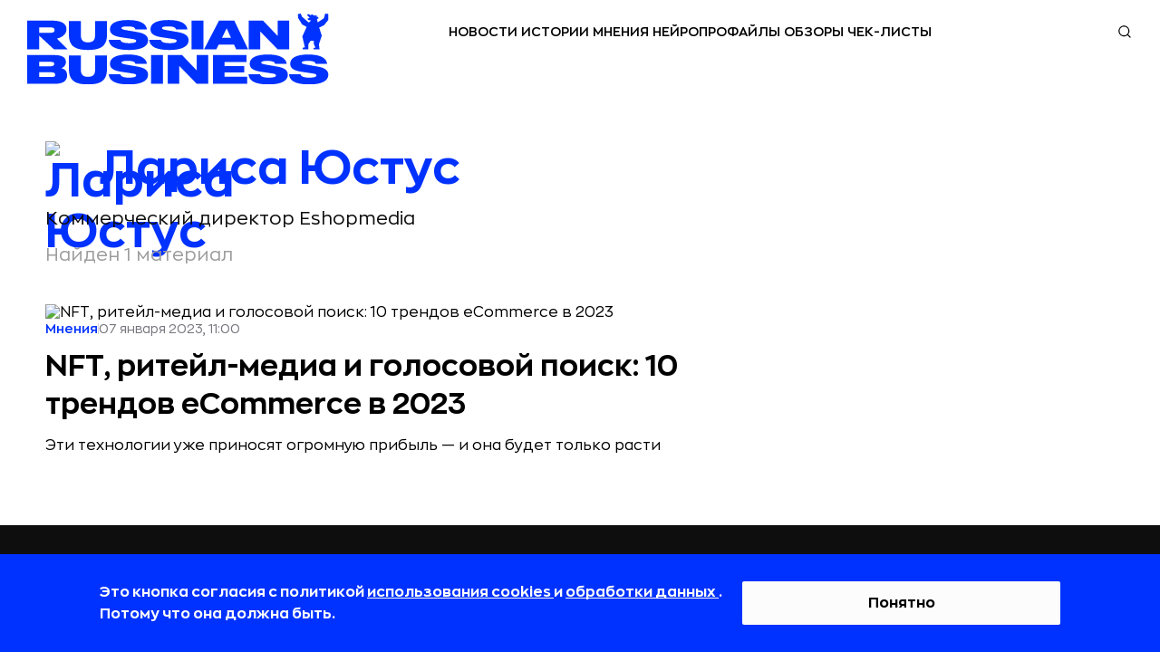

--- FILE ---
content_type: text/html; charset=utf-8
request_url: https://rb.ru/author/yustus/
body_size: 31037
content:

<!DOCTYPE html><html lang="ru"
    
    ><head><!-- Main --><meta http-equiv="Content-Type" content="text/html; charset=utf-8"><meta name="robots" content="noyaca"><meta name="robots" content="max-image-preview:large"><meta name="format-detection" content="telephone=no"><link rel="icon" type="image/svg+xml" href="https://static.rbcdn.ru/static/new_generation/img/favicon/redesign/favicon.svg"><link rel="alternate icon" href="https://static.rbcdn.ru/static/new_generation/img/favicon/redesign/favicon.ico"><link rel="mask-icon" href="https://static.rbcdn.ru/static/new_generation/img/favicon/redesign/favicon_mac.svg"><link rel="apple-touch-icon" href="https://static.rbcdn.ru/static/new_generation/img/favicon/redesign/apple-touch-icon.png"><link rel="manifest" href="https://static.rbcdn.ru/static/new_generation/img/favicon/redesign/manifest.json"><meta name="msapplication-TileColor" content="#ffffff"><meta name="msapplication-TileImage" content="https://static.rbcdn.ru/static/new_generation/img/favicon/redesign/ms-icon-92x92.png"><meta name="theme-color" content="#FEFEFE" media="(prefers-color-scheme: light)"><meta name="theme-color" content="#FEFEFE" media="(prefers-color-scheme: dark)"><link rel="alternate" type="application/rss+xml" title="RB.RU" href="https://rb.ru/feeds/news_ex/"><title>Лариса Юстус – коммерческий директор eshopmedia, автор статей на тему бизнеса, новых технологий и карьеры на портале RB.RU</title><!-- Metatags --><meta name="description" content="Лариса Юстус – подборка статей автора о бизнесе, новых технологиях и карьере на портале RB.RU"><link rel="canonical" href="https://rb.ru/author/yustus/"><!-- Facebook Open Graph --><meta property="og:site_name" content="rb.ru"><meta property="fb:app_id" content="513969495285620"><meta property="fb:pages" content="176860988999403"><meta property="og:url" content="https://rb.ru/author/yustus/"><meta property="og:type" content="website"><meta property="og:title" content="Лариса Юстус – коммерческий директор eshopmedia, автор статей на тему бизнеса, новых технологий и карьеры на портале RB.RU"><meta property="og:description" content="Лариса Юстус – подборка статей автора о бизнесе, новых технологиях и карьере на портале RB.RU"><meta property="og:image" content="https://media.rbcdn.ru/media/tags/sover1.png"><meta property="og:image:width" content="1200"><meta property="og:image:height" content="630"><link rel="image_src" href="https://media.rbcdn.ru/media/tags/sover1.png"><!-- Twitter Card --><meta name="twitter:title" content="Лариса Юстус – коммерческий директор eshopmedia, автор статей на тему бизнеса, новых технологий и карьеры на портале RB.RU"><meta name="twitter:description" content="Лариса Юстус – подборка статей автора о бизнесе, новых технологиях и карьере на портале RB.RU"><meta name="twitter:card" content="summary_large_image"><meta name="twitter:site" content="@rusbase"><meta name="twitter:creator" content="@rusbase"><meta name="twitter:domain" content="rb.ru"><meta property="twitter:url" content="https://media.rbcdn.ru/media/tags/sover1.png"><meta name="viewport" content="width=device-width, initial-scale=1.0"><meta http-equiv="X-UA-Compatible" content="IE=edge"><!-- Verification --><meta name='yandex-verification' content='58fa34547c7143b5'><meta name="google-site-verification" content="JFUc2naN1WTT9IiSGjg5uZzCxUkPEEW5aoEt8tlvH7w"><meta name='wmail-verification' content='6a44c775d25784470c9fbc31c71e9eb7'><meta name="msvalidate.01" content="443CBC113BF97FEAC0AD1E4F087AC824"><meta property="aio_appid" content="AIO_5899FE9C7963A"><script src="https://static.rbcdn.ru/static/CACHE/js/output.9b89d293ff0b.js" defer></script><script defer>
            
                document.IS_MOBILE = false;
                siteVersion = 'desktop';
            

            
                is_authenticated = false;
            

            document.yaParams = {
                'Site Version': siteVersion,
                'Authorized': is_authenticated,
            };

            

            

            

            
                document.isNewDesign = true;
            

        </script><script defer>
                window.yaContextCb = window.yaContextCb || [];
            </script><script src="https://yandex.ru/ads/system/context.js" async></script><link rel="preload" href="https://static.rbcdn.ru/static/CACHE/css/output.54042ceb739d.css" as="style" /><link rel="stylesheet" href="https://static.rbcdn.ru/static/CACHE/css/output.54042ceb739d.css" type="text/css"><!-- Yandex.Metrika counter --><script>
    window.yMetricaId = 8039515;
</script><noscript><div><img src="https://mc.yandex.ru/watch/8039515"
             style="position:absolute; left:-9999px;" alt="" /></div></noscript><script type="text/javascript" >
    (function(m,e,t,r,i,k,a){m[i]=m[i]||function(){(m[i].a=m[i].a||[]).push(arguments)};
    m[i].l=1*new Date();
    for (var j = 0; j < document.scripts.length; j++) {if (document.scripts[j].src === r) { return; }}
    k=e.createElement(t),a=e.getElementsByTagName(t)[0],k.async=1,k.src=r,a.parentNode.insertBefore(k,a)})
    (window, document, "script", "https://mc.yandex.ru/metrika/tag.js", "ym");

    ym(window.yMetricaId, 'params', document.yaParams||{});

    ym(window.yMetricaId, "init", {
         clickmap:true,
         trackLinks:true,
         accurateTrackBounce:true,
         webvisor:true
    });
</script><!-- /Yandex.Metrika counter --><!-- Top.Mail.Ru counter --><script type="text/javascript">
            var _tmr = window._tmr || (window._tmr = []);
            _tmr.push({id: "3502237", type: "pageView", start: (new Date()).getTime()});
            (function (d, w, id) {
            if (d.getElementById(id)) return;
            var ts = d.createElement("script"); ts.type = "text/javascript"; ts.async = true; ts.id = id;
            ts.src = "https://top-fwz1.mail.ru/js/code.js";
            var f = function () {var s = d.getElementsByTagName("script")[0]; s.parentNode.insertBefore(ts, s);};
            if (w.opera == "[object Opera]") { d.addEventListener("DOMContentLoaded", f, false); } else { f(); }
            })(document, window, "tmr-code");
            </script><noscript><div><img src="https://top-fwz1.mail.ru/counter?id=3502237;js=na" style="position:absolute;left:-9999px;" alt="Top.Mail.Ru" /></div></noscript><!-- /Top.Mail.Ru counter --><div style="display: none;"><!--LiveInternet counter--><a href="https://www.liveinternet.ru/click" target="_blank"><img id="licnt375C" width="31" height="31" style="border:0"
                title="LiveInternet"
                src="[data-uri]"
                alt=""/></a><script>
            (function(d,s){d.getElementById("licnt375C").src=
            "https://counter.yadro.ru/hit?t44.6;r"+escape(d.referrer)+
            ((typeof(s)=="undefined")?"":";s"+s.width+"*"+s.height+"*"+
            (s.colorDepth?s.colorDepth:s.pixelDepth))+";u"+escape(d.URL)+
            ";h"+escape(d.title.substring(0,150))+";"+Math.random()})
            (document,screen)
        </script><!--/LiveInternet--></div></head>


    <body class="page">



    <div style="display:none"><svg xmlns="http://www.w3.org/2000/svg"><symbol id="ar-icon"><path d="M1 1l9.744 20L21 1" stroke="#AE485C" stroke-width="2" stroke-linecap="round" stroke-linejoin="round"/></symbol><symbol id="arrow-next-gray"><circle cx="15" cy="15" r="15" fill="#828282"/><path d="M18.75 14.705l1.06-1.06 1.062 1.06-1.061 1.06-1.06-1.06zm-6.894-9.016l7.955 7.955-2.121 2.122L9.735 7.81l2.121-2.122zm7.955 10.077l-7.955 7.955-2.121-2.122 7.955-7.955 2.12 2.122z" fill="#fff"/></symbol><symbol id="arrow-prev-gray"><circle cx="15" cy="15" r="15" fill="#828282"/><path d="M11.25 14.705l-1.06-1.06-1.062 1.06 1.061 1.06 1.06-1.06zm6.894-9.016l-7.955 7.955 2.121 2.122 7.955-7.955-2.121-2.122zm-7.955 10.077l7.955 7.955 2.121-2.122-7.955-7.955-2.12 2.122z" fill="#fff"/></symbol><symbol id="b2b-icon"><path d="M25.427 28.624a.751.751 0 0 1-.349-.086l-6.082-3.19-6.074 3.19a.75.75 0 0 1-1.088-.79l1.162-6.768-4.92-4.794a.75.75 0 0 1 .416-1.279l6.794-.982 3.036-6.164a.75.75 0 0 1 1.346 0l3.045 6.164 6.794.982a.749.749 0 0 1 .416 1.279l-4.92 4.794 1.163 6.767a.75.75 0 0 1-.74.877zm-6.432-4.873c.12 0 .24.028.348.085l5.087 2.668-.971-5.659a.748.748 0 0 1 .215-.664l4.113-4.007-5.679-.822a.75.75 0 0 1-.565-.409l-2.547-5.155-2.54 5.154a.75.75 0 0 1-.565.41l-5.678.822 4.112 4.007c.177.172.258.42.216.664l-.972 5.659 5.077-2.668a.752.752 0 0 1 .35-.085zM19 5.042a.75.75 0 0 1-.75-.75V1a.75.75 0 1 1 1.5 0v3.292a.75.75 0 0 1-.75.75zm-5.628 1.119a.75.75 0 0 1-.694-.462l-1.26-3.041a.75.75 0 1 1 1.387-.575l1.26 3.041a.75.75 0 0 1-.693 1.037zM8.6 9.35a.748.748 0 0 1-.53-.22L5.741 6.804a.75.75 0 1 1 1.06-1.06L9.13 8.07a.75.75 0 0 1-.53 1.28zm-3.189 4.772a.75.75 0 0 1-.287-.057l-3.041-1.26a.75.75 0 1 1 .574-1.386L5.7 12.68a.75.75 0 0 1-.288 1.443zM4.292 19.75H1a.75.75 0 1 1 0-1.5h3.292a.75.75 0 1 1 0 1.5zM2.37 26.638a.75.75 0 0 1-.287-1.443l3.041-1.26a.75.75 0 1 1 .574 1.386l-3.04 1.26a.75.75 0 0 1-.288.057zm3.902 5.84a.75.75 0 0 1-.53-1.28l2.327-2.328a.75.75 0 1 1 1.06 1.06l-2.327 2.328a.747.747 0 0 1-.53.22zm5.839 3.902a.75.75 0 0 1-.692-1.037l1.26-3.042a.75.75 0 1 1 1.386.574l-1.26 3.042a.75.75 0 0 1-.694.463zM19 37.75a.75.75 0 0 1-.75-.75v-3.291a.75.75 0 1 1 1.5 0V37a.75.75 0 0 1-.75.75zm6.888-1.37a.75.75 0 0 1-.693-.463l-1.26-3.041a.75.75 0 1 1 1.387-.575l1.259 3.042a.75.75 0 0 1-.693 1.037zm5.84-3.902a.748.748 0 0 1-.53-.22l-2.328-2.327a.75.75 0 1 1 1.06-1.06l2.328 2.327a.75.75 0 0 1-.53 1.28zm3.902-5.84a.75.75 0 0 1-.288-.057l-3.04-1.26a.75.75 0 1 1 .574-1.385l3.04 1.26a.75.75 0 0 1-.287 1.442zM37 19.75h-3.292a.75.75 0 1 1 0-1.5H37a.75.75 0 1 1 0 1.5zm-4.411-5.628a.75.75 0 0 1-.288-1.443l3.041-1.26a.75.75 0 1 1 .575 1.386l-3.041 1.26a.75.75 0 0 1-.287.057zM29.4 9.35a.75.75 0 0 1-.53-1.28l2.327-2.328a.75.75 0 1 1 1.06 1.061L29.93 9.131a.748.748 0 0 1-.53.22zm-4.772-3.189a.75.75 0 0 1-.692-1.037l1.26-3.04a.75.75 0 1 1 1.385.574l-1.26 3.04a.75.75 0 0 1-.693.463z" fill="#AE485C"/></symbol><symbol id="bookmark-icon"><path d="M15.986 5.802a.287.287 0 0 0-.232-.195l-5.18-.753L8.257.16a.286.286 0 0 0-.514 0L5.426 4.855l-5.18.753a.287.287 0 0 0-.16.488l3.75 3.654-.886 5.16a.287.287 0 0 0 .416.302L8 12.776l4.634 2.436a.286.286 0 0 0 .415-.301l-.884-5.16 3.749-3.655a.287.287 0 0 0 .072-.294z"/></symbol><symbol id="chance-icon"><path d="M26.187 26.011l-.528-.532.528.532zm-3.959 7.614h.75-.75zM10.427 26.03l.527-.535-.526.535zm8.312-19.187l.03-.75-.03.75zm10.746 10.47l-.748.048v.001l.748-.048zM18.63 9.764a.75.75 0 0 0-.059 1.5l.059-1.5zm6.443 7.834a.75.75 0 0 0 1.497-.095l-1.497.095zm-2.845 18.765v.75a.75.75 0 0 0 .75-.75h-.75zM19.84 38.75v.75a.75.75 0 0 0 .75-.75h-.75zm-3.076 0h-.75c0 .414.335.75.75.75v-.75zm-2.388-2.388h-.75a.75.75 0 0 0 .75.75v-.75zm3.174-32.28a.75.75 0 0 0 1.5 0h-1.5zm1.5-2.832a.75.75 0 0 0-1.5 0h1.5zM7.893 8.703a.75.75 0 0 0 1.06-1.06l-1.06 1.06zM6.95 5.64A.75.75 0 1 0 5.89 6.7l1.06-1.06zM4.33 18.8a.75.75 0 0 0 0-1.5v1.5zM1.5 17.3a.75.75 0 0 0 0 1.5v-1.5zm7.453 11.157a.75.75 0 0 0-1.06-1.06l1.06 1.06zM5.89 29.4a.75.75 0 1 0 1.06 1.06L5.89 29.4zm22.817-2.003a.75.75 0 0 0-1.06 1.061l1.06-1.06zm.942 3.063a.75.75 0 1 0 1.06-1.06l-1.06 1.06zm2.619-13.16a.75.75 0 0 0 0 1.5v-1.5zm2.832 1.5a.75.75 0 0 0 0-1.5v1.5zM27.646 7.644a.75.75 0 1 0 1.061 1.06l-1.06-1.06zM30.71 6.7a.75.75 0 0 0-1.06-1.06l1.06 1.06zm-5.05 18.778c-1.263 1.253-2.326 2.324-3.055 3.559-.749 1.27-1.125 2.675-1.125 4.587h1.5c0-1.688.325-2.822.917-3.825.613-1.039 1.529-1.975 2.82-3.257l-1.057-1.064zm-3.43 7.396h-7.853v1.5h7.853v-1.5zm-7.103.75c0-1.906-.372-3.31-1.117-4.577-.726-1.234-1.788-2.302-3.056-3.553L9.9 26.564c1.294 1.275 2.207 2.209 2.816 3.244.588 1 .91 2.132.91 3.817h1.5zm-4.174-8.13a10.403 10.403 0 0 1-3.119-7.447h-1.5c0 3.331 1.363 6.351 3.568 8.517l1.051-1.07zm-3.119-7.447c0-5.913 4.911-10.687 10.876-10.455l.058-1.5c-6.82-.264-12.434 5.194-12.434 11.955h1.5zM18.71 7.593c5.284.205 9.693 4.496 10.027 9.768l1.497-.095C29.85 11.223 24.817 6.33 18.768 6.094l-.059 1.499zm10.027 9.77a10.425 10.425 0 0 1-3.077 8.116l1.056 1.065a11.925 11.925 0 0 0 3.518-9.279l-1.497.097zm-10.165-6.1c3.423.133 6.284 2.92 6.502 6.334l1.497-.095c-.267-4.183-3.75-7.575-7.94-7.738l-.059 1.499zm2.907 22.362v2.737h1.5v-2.737h-1.5zm.75 1.987a3.139 3.139 0 0 0-3.138 3.138h1.5a1.64 1.64 0 0 1 1.638-1.638v-1.5zM19.84 38h-3.076v1.5h3.076V38zm-2.326.75a3.14 3.14 0 0 0-3.138-3.138v1.5a1.64 1.64 0 0 1 1.638 1.638h1.5zm-2.388-2.388v-2.737h-1.5v2.737h1.5zm3.924-32.28V1.25h-1.5v2.832h1.5zM8.953 7.642L6.951 5.64 5.89 6.7l2.002 2.003 1.06-1.06zM4.332 17.3H1.5v1.5h2.832v-1.5zm3.56 10.096L5.89 29.4l1.06 1.06 2.003-2.002-1.06-1.06zm19.754 1.061l2.003 2.002 1.06-1.06-2.002-2.003-1.06 1.061zm4.622-9.657H35.1v-1.5h-2.832v1.5zm-3.56-10.097l2.002-2.002-1.061-1.06-2.003 2.002 1.061 1.06z" fill="#AE485C"/></symbol><symbol id="classmates-icon"><path d="M15.017 12a3.002 3.002 0 0 0 3.003-3.027A3.008 3.008 0 0 0 15 5.957a3.01 3.01 0 0 0-3.025 3.052 3.008 3.008 0 0 0 3.04 2.992z" fill="#fff"/><path d="M28.408 0H1.595C.713 0 0 .713 0 1.595v26.81C0 29.287.713 30 1.595 30h26.81c.882 0 1.595-.713 1.595-1.595V1.595A1.59 1.59 0 0 0 28.408 0zM15.026 2.798c3.414.01 6.157 2.802 6.138 6.258-.018 3.374-2.804 6.108-6.215 6.096-3.376-.013-6.144-2.81-6.123-6.19.022-3.42 2.792-6.173 6.2-6.164zm6.92 14.781c-.757.775-1.666 1.338-2.674 1.73-.808.314-1.681.496-2.56.618-.199.028-.291.272-.15.414 1.406 1.411 2.817 2.82 4.22 4.234.477.484.578 1.08.315 1.64-.288.616-.93 1.017-1.561.974-.401-.027-.71-.226-.99-.505-1.062-1.068-2.142-2.115-3.18-3.202-.303-.315-.447-.257-.716.018a203.442 203.442 0 0 1-3.243 3.255c-.49.483-1.071.57-1.64.294-.604-.294-.99-.91-.959-1.528.021-.42.227-.738.514-1.026 1.39-1.39 2.777-2.78 4.167-4.172.133-.133.045-.363-.142-.388-1.711-.225-3.26-.703-4.603-1.752-.18-.141-.368-.28-.536-.438-.64-.616-.704-1.317-.196-2.042.432-.619 1.16-.787 1.913-.432.147.067.285.156.42.248 2.722 1.87 6.463 1.923 9.194.086.27-.206.56-.377.897-.463.652-.168 1.258.07 1.61.643.398.652.392 1.286-.1 1.794z" fill="#fff"/></symbol><symbol id="data-base-icon"><path d="M33.612 3.975A14.233 14.233 0 0 0 23.697 0c-3.747 0-7.26 1.425-9.914 3.975C11.128 6.525 9.645 9.9 9.645 13.5c0 3.375 1.25 6.525 3.591 9l-1.717 1.65c-.547-.375-1.405-1.875-2.186-1.05C.355 31.8.12 31.5.277 32.175c.468 2.325 2.732 3.75 4.06 3.75.624 0 .234 0 9.368-8.7.78-.75-.39-1.35-1.093-2.1l1.717-1.65a14.553 14.553 0 0 0 9.369 3.45c3.59 0 7.182-1.35 9.914-3.975 2.655-2.475 4.138-5.85 4.138-9.45 0-3.6-1.483-6.975-4.138-9.525zM4.18 34.425c-1.015-.3-1.873-1.125-2.186-2.1l7.963-7.65 2.186 2.1-7.963 7.65zm28.34-12.45c-7.886 7.575-21.314 2.1-21.314-8.475 0-3.225 1.328-6.225 3.67-8.475C17.218 2.775 20.34 1.5 23.698 1.5c3.357 0 6.48 1.275 8.821 3.525 2.342 2.25 3.67 5.25 3.67 8.475 0 3.225-1.328 6.225-3.67 8.475z" fill="#AE485C"/><path d="M30.88 6.6c-1.952-1.8-4.45-2.85-7.182-2.85-2.733 0-5.231 1.05-7.183 2.85-6.402 6.15-1.795 16.65 7.183 16.65 2.732 0 5.23-1.05 7.182-2.85 1.952-1.875 2.966-4.275 2.966-6.9s-1.014-5.025-2.966-6.9zm-1.093 12.75c-1.64 1.575-3.825 2.4-6.09 2.4-7.572 0-11.476-8.85-6.089-14.1 1.64-1.575 3.825-2.4 6.09-2.4 2.264 0 4.45.825 6.089 2.4 1.64 1.575 2.498 3.6 2.498 5.85a8.063 8.063 0 0 1-2.498 5.85z" fill="#AE485C"/><path d="M28.382 12.75h-3.904V9c0-.45-.312-.75-.78-.75-.469 0-.781.3-.781.75v3.75h-3.904c-.468 0-.78.3-.78.75s.312.75.78.75h3.904V18c0 .45.312.75.78.75.469 0 .781-.3.781-.75v-3.75h3.904c.468 0 .78-.3.78-.75s-.312-.75-.78-.75z" fill="#AE485C"/></symbol><symbol id="data-icon"><path d="M31.438 34.25H3.313A2.815 2.815 0 0 1 .5 31.437V10.345h33.75v21.093a2.816 2.816 0 0 1-2.813 2.813zM1.905 11.75v19.688c0 .775.631 1.406 1.407 1.406h28.125c.775 0 1.406-.63 1.406-1.407V11.75H1.906z" fill="#AE485C"/><path d="M34.25 11.75H.5V5.422a2.816 2.816 0 0 1 2.813-2.813h28.125a2.816 2.816 0 0 1 2.812 2.813v6.328zM1.906 10.344h30.938V5.422c0-.776-.631-1.406-1.407-1.406H3.313c-.775 0-1.406.63-1.406 1.406v4.922z" fill="#AE485C"/><path d="M27.219 8.938a.703.703 0 0 1-.703-.704v-7.03a.703.703 0 1 1 1.406 0v7.03a.703.703 0 0 1-.703.704z" fill="#AE485C"/><path d="M27.219 8.938a2.816 2.816 0 0 1-2.813-2.813.703.703 0 1 1 1.407 0 1.407 1.407 0 0 0 2.812 0 .703.703 0 1 1 1.406 0 2.815 2.815 0 0 1-2.812 2.813zm-19.688 0a.703.703 0 0 1-.703-.704v-7.03a.703.703 0 1 1 1.406 0v7.03a.703.703 0 0 1-.703.704z" fill="#AE485C"/><path d="M7.531 8.938A2.816 2.816 0 0 1 4.72 6.124a.703.703 0 1 1 1.406 0 1.407 1.407 0 0 0 2.813 0 .703.703 0 1 1 1.406 0A2.816 2.816 0 0 1 7.53 8.938zm14.766 9.14h-2.813a.703.703 0 0 1-.703-.703v-2.813c0-.388.315-.703.703-.703h2.813c.389 0 .703.315.703.704v2.812a.703.703 0 0 1-.703.703zm-2.11-1.406h1.407v-1.406h-1.407v1.406zm-4.921 1.406h-2.813a.703.703 0 0 1-.703-.703v-2.813c0-.388.315-.703.703-.703h2.813c.388 0 .703.315.703.704v2.812a.703.703 0 0 1-.703.703zm-2.11-1.406h1.406v-1.406h-1.406v1.406zm16.172 1.406h-2.812a.703.703 0 0 1-.703-.703v-2.813c0-.388.314-.703.703-.703h2.812c.389 0 .703.315.703.704v2.812a.703.703 0 0 1-.703.703zm-2.11-1.406h1.407v-1.406h-1.406v1.406zM8.234 24.406H5.422a.703.703 0 0 1-.703-.703v-2.812c0-.389.314-.703.703-.703h2.812c.389 0 .704.314.704.703v2.812a.703.703 0 0 1-.704.703zM6.125 23h1.406v-1.406H6.125V23zm9.141 1.406h-2.813a.703.703 0 0 1-.703-.703v-2.812c0-.389.315-.703.703-.703h2.813c.388 0 .703.314.703.703v2.812a.703.703 0 0 1-.703.703zM13.156 23h1.406v-1.406h-1.406V23zm9.141 1.406h-2.813a.703.703 0 0 1-.703-.703v-2.812c0-.389.315-.703.703-.703h2.813c.389 0 .703.314.703.703v2.812a.703.703 0 0 1-.703.703zM20.187 23h1.407v-1.406h-1.407V23zm9.141 1.406h-2.812a.703.703 0 0 1-.703-.703v-2.812c0-.389.314-.703.703-.703h2.812c.389 0 .703.314.703.703v2.812a.703.703 0 0 1-.703.703zM27.218 23h1.407v-1.406h-1.406V23zM8.234 30.734H5.422a.703.703 0 0 1-.703-.703V27.22c0-.389.314-.703.703-.703h2.812c.389 0 .704.315.704.703v2.812a.703.703 0 0 1-.704.703zm-2.109-1.406h1.406v-1.406H6.125v1.406zm9.141 1.406h-2.813a.703.703 0 0 1-.703-.703V27.22c0-.389.315-.703.703-.703h2.813c.388 0 .703.315.703.703v2.812a.703.703 0 0 1-.703.703zm-2.11-1.406h1.406v-1.406h-1.406v1.406zm9.141 1.406h-2.813a.703.703 0 0 1-.703-.703V27.22c0-.389.315-.703.703-.703h2.813c.389 0 .703.315.703.703v2.812a.703.703 0 0 1-.703.703zm-2.11-1.406h1.407v-1.406h-1.407v1.406zm9.141 1.406h-2.812a.703.703 0 0 1-.703-.703V27.22c0-.389.314-.703.703-.703h2.812c.389 0 .703.315.703.703v2.812a.703.703 0 0 1-.703.703zm-2.11-1.406h1.407v-1.406h-1.406v1.406z" fill="#AE485C"/></symbol><symbol id="default-comments-photo"><path d="M30 0C13.43 0 0 13.432 0 30c0 16.567 13.431 30 30 30 16.568 0 30-13.433 30-30C60 13.43 46.568 0 30 0zm.09 44.153H17.094c0-9.372 8.23-9.37 10.057-11.82l.21-1.117c-2.567-1.3-4.378-4.436-4.378-8.103 0-4.83 3.142-8.747 7.018-8.747 3.875 0 7.017 3.916 7.017 8.747 0 3.636-1.779 6.752-4.31 8.073l.237 1.27c2.004 2.33 9.96 2.483 9.96 11.697H30.092z" fill="#828282"/></symbol><symbol id="edu-icon"><path d="M32.934 14.019a.75.75 0 0 0-1.5 0h1.5zm-23.2.404a.75.75 0 0 0-1.5 0h1.5zM5.32 24.429l.75.015a.75.75 0 0 0-1.5-.034l.75.019zm-.916 10.713l-.445.604a.75.75 0 0 0 .949-.048l-.504-.556zM1.25 32.817l-.38-.647a.75.75 0 0 0-.065 1.251l.445-.604zm3.625-13.24a.75.75 0 0 0 1.5 0h-1.5zm-2.302-8.793l.3-.687-.007-.003-.293.69zm-.204-1.617l.277.697a.74.74 0 0 0 .042-.018l-.319-.679zm16.993-7.984l.32.679a.657.657 0 0 0 .014-.007l-.334-.672zm2.137.101l.314-.681a.73.73 0 0 0-.02-.009l-.294.69zm16.688 7.681l-.313.682a.7.7 0 0 0 .02.008l.293-.69zm.204 1.617l-.277-.697a.777.777 0 0 0-.042.019l.319.678zm-16.994 7.985l-.319-.68a.657.657 0 0 0-.014.008l.333.672zm-2.136-.101l-.317.68a.673.673 0 0 0 .023.01l.294-.69zm1.068-8.362a.75.75 0 1 0-.305-1.469l.305 1.469zm11.105 3.915v7.175h1.5V14.02h-1.5zm0 7.175c0 1.12-.95 2.344-2.975 3.331-1.976.963-4.758 1.58-7.875 1.58v1.5c3.293 0 6.31-.648 8.532-1.732 2.173-1.059 3.818-2.666 3.818-4.679h-1.5zm-10.85 4.91c-3.117 0-5.9-.616-7.876-1.579-2.025-.987-2.975-2.21-2.975-3.33h-1.5c0 2.012 1.646 3.62 3.818 4.678 2.222 1.084 5.239 1.731 8.533 1.731v-1.5zm-10.85-4.91v-6.771h-1.5v6.771h1.5zm-5.164 3.22c-.027 1.307.128 2.454.313 3.47.19 1.054.39 1.866.495 2.68.1.78.094 1.435-.1 2.054-.193.611-.59 1.255-1.377 1.968l1.007 1.112c.942-.854 1.512-1.714 1.8-2.63.286-.91.272-1.81.157-2.697-.11-.854-.338-1.823-.506-2.753-.175-.967-.313-2.005-.289-3.174l-1.5-.03zm.28 10.124l-3.155-2.324-.89 1.207 3.154 2.325.89-1.208zm-3.22-1.074c2.517-1.477 4.334-4.685 4.44-9.017l-1.5-.037c-.097 3.955-1.74 6.61-3.7 7.76l.76 1.294zm4.745-13.887c0-.698-.026-1.4-.051-2.074-.026-.68-.05-1.328-.05-1.943 0-1.253.106-2.242.436-2.938l-1.355-.643c-.485 1.023-.581 2.308-.581 3.58 0 .65.026 1.328.051 2 .026.678.05 1.352.05 2.018h1.5zm-.042-7.963l-3.46-1.517-.601 1.374 3.46 1.516.601-1.373zm-3.467-1.52a.124.124 0 0 1-.058-.054.36.36 0 0 1-.035-.275c.004-.009-.025.059-.127.1L2.092 8.47a1.282 1.282 0 0 0-.692.69 1.759 1.759 0 0 0-.135.834c.04.534.328 1.189 1.014 1.48l.587-1.38zm-.178-.248l16.993-7.984-.638-1.358L2.05 8.49l.638 1.357zm17.008-7.991c.328-.163.89-.145 1.51.12l.587-1.38C20.988.25 19.922.067 19.029.51l.667 1.344zm1.49.11l16.688 7.682.627-1.363L21.813.603l-.627 1.362zm16.707 7.69a.13.13 0 0 1 .059.055.36.36 0 0 1 .035.275c-.004.009.024-.059.127-.1l.553 1.394a1.28 1.28 0 0 0 .693-.69c.117-.266.155-.559.135-.833-.04-.534-.329-1.189-1.014-1.48l-.588 1.38zm.179.249l-16.994 7.984.638 1.357 16.993-7.984-.637-1.357zm-17.008 7.991c-.328.163-.89.144-1.51-.12l-.587 1.38c.805.343 1.871.527 2.764.083l-.667-1.343zm-1.487-.11L6.35 11.622l-.633 1.36 13.228 6.164.633-1.36zm-13.392-4.75l14.144-2.931-.305-1.469L5.88 11.566l.305 1.469zm-.661 7.899c.58 0 .98.448.98.968h1.5a2.46 2.46 0 0 0-2.48-2.468v1.5zm.98.968c0 .49-.474.968-.98.968v1.5c1.325 0 2.48-1.14 2.48-2.468h-1.5zm-.98.968c-.507 0-.98-.477-.98-.968h-1.5c0 1.329 1.155 2.468 2.48 2.468v-1.5zm-.98-.968c0-.52.4-.968.98-.968v-1.5a2.459 2.459 0 0 0-2.48 2.468h1.5z" fill="#AE485C"/></symbol><symbol id="email-fill-icon"><path d="M7 7L5.268 5.484.316 9.729c.18.167.423.271.69.271h11.987c.267 0 .509-.104.688-.271L8.73 5.484 7 7z"/><path d="M13.684.271a1.007 1.007 0 0 0-.69-.271H1.006C.74 0 .498.104.318.273L7 6 13.684.271zM0 .878v8.308l4.833-4.107L0 .878zm9.167 4.201L14 9.186V.875L9.167 5.079z"/></symbol><symbol id="events-icon"><path d="M11.61 38.75a.75.75 0 0 0 1.5 0h-1.5zM7.49 38a.75.75 0 0 0 0 1.5V38zm9.74 1.5a.75.75 0 0 0 0-1.5v1.5zm2.096-25.866v-.75a.75.75 0 0 0-.75.75h.75zm-13.932 0h.75a.75.75 0 0 0-.75-.75v.75zm-4.644 0v-.75a.75.75 0 0 0-.75.75h.75zm23.22 0h.75a.75.75 0 0 0-.75-.75v.75zM5.394 9.549a.75.75 0 0 0 0 1.5v-1.5zm3.195 1.5a.75.75 0 0 0 0-1.5v1.5zM5.394 13a.75.75 0 0 0 0 1.5V13zm3.195 1.5a.75.75 0 0 0 0-1.5v1.5zm-3.195 1.952a.75.75 0 0 0 0 1.5v-1.5zm3.195 1.5a.75.75 0 0 0 0-1.5v1.5zm7.542-8.402a.75.75 0 0 0 0 1.5v-1.5zm3.195 1.5a.75.75 0 1 0 0-1.5v1.5zM16.13 13a.75.75 0 0 0 0 1.5V13zm3.195 1.5a.75.75 0 1 0 0-1.5v1.5zm-3.195 1.952a.75.75 0 0 0 0 1.5v-1.5zm3.195 1.5a.75.75 0 1 0 0-1.5v1.5zM11.61 30.894v7.856h1.5v-7.856h-1.5zM7.49 39.5h9.74V38H7.49v1.5zm4.87-39a7.716 7.716 0 0 0-7.716 7.716h1.5A6.216 6.216 0 0 1 12.36 2V.5zM4.644 8.216v11.068h1.5V8.216h-1.5zm0 11.068A7.716 7.716 0 0 0 12.36 27v-1.5a6.216 6.216 0 0 1-6.216-6.216h-1.5zM12.36 27a7.716 7.716 0 0 0 7.716-7.716h-1.5A6.216 6.216 0 0 1 12.36 25.5V27zm7.716-7.716V8.216h-1.5v11.068h1.5zm0-11.068A7.716 7.716 0 0 0 12.36.5V2a6.216 6.216 0 0 1 6.216 6.216h1.5zm-1.5 5.418v5.65h1.5v-5.65h-1.5zm-12.432 5.65v-5.65h-1.5v5.65h1.5zm-.75-6.4H.75v1.5h4.644v-1.5zM0 13.634v5.65h1.5v-5.65H0zm0 5.65c0 6.816 5.544 12.36 12.36 12.36v-1.5c-5.988 0-10.86-4.873-10.86-10.86H0zm12.36 12.36c6.816 0 12.36-5.544 12.36-12.36h-1.5c0 5.987-4.873 10.86-10.86 10.86v1.5zm12.36-12.36v-5.65h-1.5v5.65h1.5zm-.75-6.4h-4.644v1.5h4.644v-1.5zM5.394 11.049h3.195v-1.5H5.394v1.5zm0 3.45h3.195V13H5.394v1.5zm0 3.452h3.195v-1.5H5.394v1.5zm10.737-6.902h3.195v-1.5H16.13v1.5zm0 3.45h3.195V13H16.13v1.5zm0 3.452h3.195v-1.5H16.13v1.5z" fill="#AE485C"/></symbol><symbol id="facebook-icon"><path d="M28.343.002H1.656C.742.002 0 .742 0 1.658v26.687c0 .916.742 1.657 1.656 1.657h14.367V18.384h-3.909v-4.528h3.91v-3.34c0-3.874 2.365-5.984 5.822-5.984 1.657 0 3.078.124 3.493.178v4.05H22.94c-1.88 0-2.242.894-2.242 2.204v2.89h4.484l-.586 4.528h-3.899V30h7.645c.915 0 1.657-.742 1.657-1.655V1.657c0-.915-.742-1.655-1.657-1.655z" fill="#fff"/></symbol><symbol id="fb-icon--black"><path fill-rule="evenodd" clip-rule="evenodd" d="M17.698 29.758C24.695 28.487 30 22.363 30 15c0-8.284-6.716-15-15-15C6.716 0 0 6.716 0 15c0 7.614 5.674 13.904 13.024 14.871v-9.489h-3.91v-4.528h3.91v-3.34c0-3.873 2.365-5.984 5.822-5.984 1.657 0 3.079.124 3.493.178v4.05H19.94c-1.88 0-2.242.894-2.242 2.204v2.89h4.484l-.586 4.528h-3.899v9.378z" fill="#C4C4C4"/></symbol><symbol id="fb-icon"><path fill-rule="evenodd" clip-rule="evenodd" d="M17.698 29.758C24.695 28.487 30 22.363 30 15c0-8.284-6.716-15-15-15C6.716 0 0 6.716 0 15c0 7.614 5.674 13.904 13.024 14.871v-9.489h-3.91v-4.528h3.91v-3.34c0-3.873 2.365-5.984 5.822-5.984 1.657 0 3.079.124 3.493.178v4.05H19.94c-1.88 0-2.242.894-2.242 2.204v2.89h4.484l-.586 4.528h-3.899v9.378z" fill="#C4C4C4"/></symbol><symbol id="fb-social-icon"><path d="M.484 15.978h3.288v13.538c0 .267.217.484.484.484h5.576a.484.484 0 0 0 .484-.484V16.042h3.78a.484.484 0 0 0 .48-.429l.575-4.984a.484.484 0 0 0-.48-.54h-4.355V6.967c0-.942.507-1.42 1.507-1.42h2.848a.484.484 0 0 0 .483-.484V.487a.484.484 0 0 0-.483-.483h-3.924a3.85 3.85 0 0 0-.18-.004c-.68 0-3.047.134-4.916 1.853C3.579 3.76 3.867 6.041 3.936 6.436v3.654H.484a.484.484 0 0 0-.484.484v4.92c0 .267.217.484.484.484z" fill="#C4C4C4"/></symbol><symbol id="g-social-icon"><path d="M45.153 11.974h-2.906V9.068a1.1 1.1 0 0 0-1.1-1.101h-3.924c-.608 0-1.101.493-1.101 1.101v2.906h-2.906c-.609 0-1.102.493-1.102 1.102v3.923c0 .608.493 1.101 1.102 1.101h2.906v2.906c0 .608.493 1.102 1.1 1.102h3.924c.608 0 1.101-.494 1.101-1.102V18.1h2.906c.609 0 1.102-.493 1.102-1.101v-3.923c0-.609-.493-1.102-1.102-1.102zM14.964 7.168c1.334 0 2.617.36 3.711 1.04l1.25.856a1.101 1.101 0 0 0 1.397-.127l3.646-3.611a1.101 1.101 0 0 0-.152-1.691l-2.12-1.453a1.095 1.095 0 0 0-.135-.08L20.51 1.09a1.08 1.08 0 0 0-.083-.037A15.016 15.016 0 0 0 14.889 0 14.843 14.843 0 0 0 4.453 4.246C1.609 7.026.028 10.806 0 14.892c-.027 4.085 1.504 7.888 4.31 10.707C7.097 28.396 11.049 30 15.154 30c4.06 0 7.871-1.577 10.454-4.326 2.045-2.178 3.3-5.087 3.63-8.412a.77.77 0 0 0 .006-.095l.038-2.988a1.036 1.036 0 0 0-.013-.184l-.16-1.021a1.101 1.101 0 0 0-1.088-.931H15.293c-.608 0-1.101.493-1.101 1.101v4.403c0 .608.493 1.101 1.101 1.101h6.488c-.297.652-.766 1.34-1.358 1.98-1.292 1.398-3.22 2.199-5.288 2.199-2.112 0-4.134-.828-5.549-2.27-2.944-3.003-2.91-8.235.072-11.196a7.59 7.59 0 0 1 5.306-2.193z" fill="#C4C4C4"/></symbol><symbol id="ig-social-icon"><path d="M3.852 0h22.3a3.861 3.861 0 0 1 3.85 3.851v22.3A3.86 3.86 0 0 1 26.152 30h-22.3A3.862 3.862 0 0 1 0 26.15V3.852A3.863 3.863 0 0 1 3.852 0zm18.004 3.332c-.744 0-1.35.61-1.35 1.353v3.231c0 .744.607 1.352 1.35 1.352h3.39c.744 0 1.352-.608 1.352-1.352V4.685c0-.744-.608-1.353-1.351-1.353h-3.39zm4.754 9.355h-2.64c.251.817.387 1.68.387 2.576 0 4.988-4.177 9.034-9.328 9.034-5.149 0-9.326-4.046-9.326-9.034 0-.897.137-1.759.386-2.576H3.335V25.36c0 .656.536 1.19 1.192 1.19h20.892c.657 0 1.191-.534 1.191-1.19V12.687zm-11.58-3.59c-3.327 0-6.025 2.613-6.025 5.84 0 3.223 2.698 5.838 6.024 5.838 3.329 0 6.027-2.615 6.027-5.838 0-3.227-2.698-5.84-6.027-5.84z" fill="#C4C4C4"/></symbol><symbol id="info-icon"><path d="M14.576 8.265l4.522 7.235H.5V.5h18.598l-4.522 7.235L14.41 8l.166.265z" fill="inherit" stroke="inherit"/><path d="M7.272 6.259h2.456V13H7.272V6.259zM8.5 5.512c-.448 0-.81-.12-1.086-.36A1.14 1.14 0 0 1 7 4.256c0-.356.138-.655.414-.895C7.69 3.12 8.052 3 8.5 3c.448 0 .81.116 1.086.348.276.224.414.514.414.87 0 .374-.138.685-.414.934-.276.24-.638.36-1.086.36z" fill="#fff"/></symbol><symbol id="instagram-icon"><path d="M25.927 0H4.073A4.078 4.078 0 0 0 0 4.073v21.854A4.078 4.078 0 0 0 4.073 30h21.854A4.078 4.078 0 0 0 30 25.927V4.073A4.078 4.078 0 0 0 25.927 0zM15 22.329c-3.7 0-6.71-3.01-6.71-6.71C8.29 11.92 11.3 8.91 15 8.91s6.71 3.01 6.71 6.71-3.01 6.709-6.71 6.709zm12.46-11.662h-6.062a8.321 8.321 0 0 0-12.797 0H2.54V4.842a2.688 2.688 0 0 1 2.685-2.685h19.55a2.688 2.688 0 0 1 2.685 2.685v5.825z" fill="#fff"/><path d="M15 11.303a4.318 4.318 0 0 0-4.313 4.313A4.318 4.318 0 0 0 15 19.929a4.318 4.318 0 0 0 4.313-4.313A4.318 4.318 0 0 0 15 11.303zm9.154-7.423h-2.596c-.593 0-1.076.484-1.076 1.077v2.596c0 .593.483 1.076 1.076 1.076h2.596c.593 0 1.076-.483 1.076-1.076V4.957c0-.593-.483-1.076-1.076-1.076z" fill="#fff"/></symbol><symbol id="investments-icon"><path d="M27.502 29.672c-.299-1.596-.598-3.292-.498-4.688.399-6.682-3.69-11.07-5.885-12.666.898-2.294 2.195-8.577 1.197-10.771C21.917.649 21.22.449 20.82.449h-.299c-.798.2-1.795.2-2.793.2-1.396 0-2.692-.1-4.089-.2C12.443.35 11.246.25 10.15.25c-1.197 0-2.992.1-4.19 1.097-.398.3-.598.798-.697 1.396-.3 2.394 2.393 7.181 3.59 8.976-2.094 1.098-6.483 3.79-7.081 13.165a28.21 28.21 0 0 1-.598 3.69c-.599 2.992-1.197 5.785.1 7.58.598.798 1.495 1.297 2.692 1.396.997.1 6.283.2 10.472.2 4.189 0 9.475 0 10.472-.2 1.097-.1 1.995-.598 2.494-1.296 1.097-1.496.598-3.99.1-6.582zM6.758 2.544c.698-.499 1.695-.798 3.29-.798.998 0 2.195.1 3.392.2 1.396.1 2.792.299 4.189.299 1.097 0 2.194-.1 3.091-.2h.1s.1 0 .1.2c.798 1.595-.399 7.38-1.097 9.375-3.192 0-6.583.299-9.674-.2C8.752 9.326 5.86 3.342 6.758 2.544zm19.348 32.812c-.3.4-.798.599-1.496.698-.798.1-5.086.1-10.372.1s-9.575-.1-10.373-.1c-.798-.1-1.296-.299-1.595-.797-.898-1.197-.4-3.89.1-6.383.299-1.297.498-2.693.598-3.89.598-8.876 4.787-11.07 6.582-12.068.2-.1.3-.2.4-.2 3.09.5 6.282.3 9.374.3l.3.2c1.595.997 6.183 5.186 5.784 11.768-.1 1.596.2 3.291.598 4.987.499 2.094.898 4.388.1 5.385z" fill="#AE485C"/><path d="M19.922 16.906c-.399-1.097-1.097-1.995-1.895-2.793-.698-.698-1.795.399-1.097 1.097.599.598 1.197 1.297 1.496 2.095.4.997 1.796.598 1.496-.4zm-9.773-2.494c-.1.4-.499.698-.698.998-.3.399-.5.897-.599 1.396-.2.897 1.197 1.296 1.396.399.1-.4.2-.798.5-1.097.298-.4.598-.798.797-1.297.399-.997-1.097-1.296-1.396-.399zm8.377 13.365c-.199-.4-.398-.798-.698-1.098a3.577 3.577 0 0 0-1.197-.797c-.199-.1-.698-.2-1.396-.4v-4.587c.4.1.898.3 1.097.499.2.2.3.498.499.897.2.4.499.499.598.499h.2s.498-.1.598-.399c.1-.1.1-.3 0-.499-.2-.598-.598-1.097-.997-1.496-.499-.399-1.097-.698-1.995-.798V19a.681.681 0 0 0-.698-.698.681.681 0 0 0-.698.698v.598c-.898.1-1.596.4-2.095.798-.797.698-1.196 1.596-1.196 2.693 0 .598.1 1.197.399 1.696.299.498.598.897 1.097 1.097.598.299 1.197.598 1.695.698v5.086c-.399-.1-1.097-.299-1.396-.698a3.33 3.33 0 0 1-.499-1.197c-.1-.299-.399-.598-.897-.498-.3 0-.4.199-.499.299-.1.2-.1.399-.1.498.1.5.3.898.499 1.297.399.598.798.997 1.296 1.197.4.2.998.399 1.696.498v1.098c0 .399.3.698.698.698.399 0 .698-.3.698-.698v-1.097c.998-.1 1.795-.5 2.494-1.197.698-.698.997-1.596.997-2.693.1-.598 0-.997-.2-1.396zm-1.196 1.396c0 .698-.2 1.296-.599 1.795-.299.399-.997.599-1.396.698V26.88c.798.3 1.296.598 1.596.898.299.299.399.797.399 1.396zm-3.391-8.378v4.289c-.599-.2-1.097-.499-1.397-.798-.299-.4-.498-.898-.498-1.396 0-.599.2-1.098.598-1.496.3-.4.898-.5 1.297-.599z" fill="#AE485C"/></symbol><symbol id="media-icon-photo"><mask id="a" maskUnits="userSpaceOnUse" x="-.333" y="-.333" width="58" height="48" fill="#000"><path fill="#fff" d="M-.333-.333h58v48h-58z"/><path d="M26.728.679a.972.972 0 0 0-.365.243l-3.645 3.645H5.527a4.87 4.87 0 0 0-4.86 4.86v33.047a4.87 4.87 0 0 0 4.86 4.86h46.897a4.87 4.87 0 0 0 4.86-4.86V9.427a4.87 4.87 0 0 0-4.86-4.86h-9.416L39.303.922a.972.972 0 0 0-.668-.243H27.032a.972.972 0 0 0-.304 0zm.668 1.944H38.27l3.645 3.584a.972.972 0 0 0 .668.304h9.841a2.889 2.889 0 0 1 2.916 2.916v33.047a2.889 2.889 0 0 1-2.916 2.916H5.527a2.889 2.889 0 0 1-2.916-2.916V9.427A2.888 2.888 0 0 1 5.527 6.51h17.677a.972.972 0 0 0 .669-.304l3.523-3.584zm-18.224 9.72a.972.972 0 0 0-.73.972v5.831a.972.972 0 0 0 .973.972h7.775a.972.972 0 0 0 .972-.972v-5.831a.973.973 0 0 0-.972-.972H9.415a.969.969 0 0 0-.243 0zm30.617 1.093A12.5 12.5 0 0 0 27.274 25.95 12.5 12.5 0 0 0 39.79 38.464 12.5 12.5 0 0 0 52.303 25.95a12.5 12.5 0 0 0-12.514-12.514zm-29.403.85h5.832v3.888h-5.832v-3.887zM39.79 15.32c5.871 0 10.63 4.76 10.63 10.631 0 5.872-4.759 10.631-10.63 10.631-5.872 0-10.631-4.76-10.631-10.63 0-5.872 4.759-10.632 10.63-10.632zm0 3.827c-3.746 0-6.804 3.058-6.804 6.804 0 3.746 3.058 6.804 6.804 6.804 3.746 0 6.803-3.058 6.803-6.804 0-3.746-3.057-6.804-6.803-6.804zm0 1.884c2.695 0 4.86 2.225 4.86 4.92 0 2.696-2.165 4.92-4.86 4.92-2.696 0-4.92-2.224-4.92-4.92 0-2.695 2.224-4.92 4.92-4.92zM9.232 22.062a.984.984 0 0 0 .304 1.944h7.776a.973.973 0 1 0 0-1.944H9.536a.973.973 0 0 0-.304 0z"/></mask><path d="M26.728.679a.972.972 0 0 0-.365.243l-3.645 3.645H5.527a4.87 4.87 0 0 0-4.86 4.86v33.047a4.87 4.87 0 0 0 4.86 4.86h46.897a4.87 4.87 0 0 0 4.86-4.86V9.427a4.87 4.87 0 0 0-4.86-4.86h-9.416L39.303.922a.972.972 0 0 0-.668-.243H27.032a.972.972 0 0 0-.304 0zm.668 1.944H38.27l3.645 3.584a.972.972 0 0 0 .668.304h9.841a2.889 2.889 0 0 1 2.916 2.916v33.047a2.889 2.889 0 0 1-2.916 2.916H5.527a2.889 2.889 0 0 1-2.916-2.916V9.427A2.888 2.888 0 0 1 5.527 6.51h17.677a.972.972 0 0 0 .669-.304l3.523-3.584zm-18.224 9.72a.972.972 0 0 0-.73.972v5.831a.972.972 0 0 0 .973.972h7.775a.972.972 0 0 0 .972-.972v-5.831a.973.973 0 0 0-.972-.972H9.415a.969.969 0 0 0-.243 0zm30.617 1.093A12.5 12.5 0 0 0 27.274 25.95 12.5 12.5 0 0 0 39.79 38.464 12.5 12.5 0 0 0 52.303 25.95a12.5 12.5 0 0 0-12.514-12.514zm-29.403.85h5.832v3.888h-5.832v-3.887zM39.79 15.32c5.871 0 10.63 4.76 10.63 10.631 0 5.872-4.759 10.631-10.63 10.631-5.872 0-10.631-4.76-10.631-10.63 0-5.872 4.759-10.632 10.63-10.632zm0 3.827c-3.746 0-6.804 3.058-6.804 6.804 0 3.746 3.058 6.804 6.804 6.804 3.746 0 6.803-3.058 6.803-6.804 0-3.746-3.057-6.804-6.803-6.804zm0 1.884c2.695 0 4.86 2.225 4.86 4.92 0 2.696-2.165 4.92-4.86 4.92-2.696 0-4.92-2.224-4.92-4.92 0-2.695 2.224-4.92 4.92-4.92zM9.232 22.062a.984.984 0 0 0 .304 1.944h7.776a.973.973 0 1 0 0-1.944H9.536a.973.973 0 0 0-.304 0z" fill="#fff"/><path d="M26.728.679l-.04-.247-.024.004-.024.009.088.234zm-.365.243l.177.177.005-.006-.182-.171zm-3.645 3.645v.25h.104l.073-.073-.177-.177zm20.29 0l-.175.178.073.072h.102v-.25zM39.303.922l.175-.179-.01-.009-.165.188zm-.668-.243v.25h.006l-.006-.25zm-11.603 0l-.04.247.02.003h.02v-.25zm.364 1.944v-.25h-.105l-.073.075.178.175zm10.874 0l.175-.178-.073-.072h-.102v.25zm3.645 3.584l.182-.172-.007-.006-.175.178zm.668.304l-.01.25h.01v-.25zm-19.379 0v.25h.01l-.01-.25zm.669-.304l-.179-.175-.003.003.182.172zM9.172 12.343l-.032-.248-.015.002-.016.004.063.242zm-.73.972h.25v-.008l-.25.008zm0 5.831h-.25.25zm.973.972v.25-.25zm7.775 0v.25-.25zm.972-.972h.25-.25zm0-5.831h.25-.25zm-.972-.972v-.25.25zm-7.775 0l-.032.248.016.002h.016v-.25zm.972 1.944v-.25h-.25v.25h.25zm5.831 0h.25v-.25h-.25v.25zm0 3.887v.25h.25v-.25h-.25zm-5.832 0h-.25v.25h.25v-.25zm-1.154 3.888l.039.247-.039-.247zm.304 1.944v-.25h-.02l-.019.003.039.247zm7.776 0l.003-.25h-.003v.25zm0-1.944v.25h.003l-.003-.25zm-7.776 0l-.039.247.02.003h.019v-.25zM26.64.445c-.174.066-.331.17-.459.306l.364.342a.722.722 0 0 1 .271-.18L26.64.445zm-.454.3L22.542 4.39l.353.354 3.645-3.645-.354-.354zm-3.468 3.572H5.527v.5h17.191v-.5zm-17.191 0a5.12 5.12 0 0 0-5.11 5.11h.5a4.62 4.62 0 0 1 4.61-4.61v-.5zm-5.11 5.11v33.047h.5V9.427h-.5zm0 33.047a5.12 5.12 0 0 0 5.11 5.11v-.5a4.62 4.62 0 0 1-4.61-4.61h-.5zm5.11 5.11h46.897v-.5H5.527v.5zm46.897 0a5.12 5.12 0 0 0 5.11-5.11h-.5a4.62 4.62 0 0 1-4.61 4.61v.5zm5.11-5.11V9.427h-.5v33.047h.5zm0-33.047a5.12 5.12 0 0 0-5.11-5.11v.5a4.62 4.62 0 0 1 4.61 4.61h.5zm-5.11-5.11h-9.416v.5h9.416v-.5zm-9.24.072L39.478.744l-.35.356 3.705 3.645.35-.356zM39.468.734a1.222 1.222 0 0 0-.84-.305l.013.5c.182-.005.36.06.496.18l.331-.375zM38.634.43H27.033v.5h11.603v-.5zM27.072.432a1.222 1.222 0 0 0-.382 0l.078.494a.723.723 0 0 1 .226 0l.078-.494zm.325 2.44H38.27v-.5H27.396v.5zm10.699-.07l3.645 3.583.35-.356-3.645-3.584-.35.356zm3.638 3.577c.22.232.521.369.84.382l.02-.5a.722.722 0 0 1-.496-.226l-.364.344zm.85.382h9.841v-.5h-9.84v.5zm9.841 0a2.639 2.639 0 0 1 2.666 2.666h.5a3.139 3.139 0 0 0-3.166-3.166v.5zm2.666 2.666v33.047h.5V9.427h-.5zm0 33.047a2.639 2.639 0 0 1-2.666 2.666v.5a3.139 3.139 0 0 0 3.166-3.166h-.5zm-2.666 2.666H5.527v.5h46.897v-.5zm-46.897 0a2.639 2.639 0 0 1-2.666-2.666h-.5a3.138 3.138 0 0 0 3.166 3.166v-.5zM2.86 42.474V9.427h-.5v33.047h.5zm0-33.047A2.639 2.639 0 0 1 5.527 6.76v-.5A3.138 3.138 0 0 0 2.36 9.427h.5zM5.527 6.76h17.677v-.5H5.527v.5zm17.687 0c.32-.013.621-.15.84-.382l-.363-.344a.722.722 0 0 1-.496.226l.02.5zm.837-.379l3.523-3.584-.356-.35-3.524 3.584.357.35zm-14.942 5.72a1.223 1.223 0 0 0-.673.45l.4.3a.722.722 0 0 1 .398-.266l-.125-.485zm-.673.45a1.222 1.222 0 0 0-.243.771l.5-.015a.722.722 0 0 1 .143-.456l-.4-.3zm-.243.764v5.831h.5v-5.831h-.5zm0 5.832c0 .324.128.634.357.864l.354-.354a.722.722 0 0 1-.211-.51h-.5zm.357.864c.23.229.54.357.864.357v-.5a.722.722 0 0 1-.51-.211l-.354.354zm.865.357h7.775v-.5H9.415v.5zm7.775 0c.324 0 .635-.128.864-.357l-.353-.354a.722.722 0 0 1-.51.211v.5zm.864-.357c.23-.23.358-.54.358-.864h-.5a.722.722 0 0 1-.211.51l.353.354zm.358-.865v-5.831h-.5v5.831h.5zm0-5.831c0-.324-.128-.635-.358-.864l-.353.353a.722.722 0 0 1 .211.51h.5zm-.358-.864a1.218 1.218 0 0 0-.864-.358v.5a.72.72 0 0 1 .51.211l.354-.354zm-.864-.358H9.415v.5h7.775v-.5zm-7.744.002a1.22 1.22 0 0 0-.306 0l.063.496a.717.717 0 0 1 .18 0l.063-.496zm30.343 1.091A12.75 12.75 0 0 0 27.024 25.95h.5A12.25 12.25 0 0 1 39.79 13.686v-.5zM27.024 25.95A12.75 12.75 0 0 0 39.79 38.714v-.5A12.25 12.25 0 0 1 27.524 25.95h-.5zM39.79 38.714A12.75 12.75 0 0 0 52.553 25.95h-.5a12.25 12.25 0 0 1-12.264 12.264v.5zM52.553 25.95a12.75 12.75 0 0 0-12.764-12.764v.5A12.25 12.25 0 0 1 52.053 25.95h.5zM10.387 14.537h5.831v-.5h-5.832v.5zm5.581-.25v3.887h.5v-3.887h-.5zm.25 3.637h-5.832v.5h5.832v-.5zm-5.582.25v-3.887h-.5v3.887h.5zM39.79 15.57c5.733 0 10.38 4.648 10.38 10.381h.5c0-6.01-4.87-10.88-10.88-10.88v.5zm10.38 10.381c0 5.734-4.647 10.381-10.38 10.381v.5c6.01 0 10.88-4.871 10.88-10.88h-.5zm-10.38 10.38c-5.734 0-10.381-4.647-10.381-10.38h-.5c0 6.009 4.871 10.88 10.88 10.88v-.5zm-10.381-10.38c0-5.734 4.647-10.382 10.38-10.382v-.5c-6.009 0-10.88 4.872-10.88 10.881h.5zm10.38-7.055c-3.883 0-7.053 3.17-7.053 7.054h.5c0-3.608 2.946-6.554 6.554-6.554v-.5zm-7.053 7.054c0 3.884 3.17 7.054 7.054 7.054v-.5c-3.608 0-6.554-2.946-6.554-6.554h-.5zm7.054 7.054c3.884 0 7.053-3.17 7.053-7.054h-.5c0 3.608-2.945 6.554-6.553 6.554v.5zm7.053-7.054c0-3.884-3.17-7.054-7.053-7.054v.5c3.608 0 6.553 2.946 6.553 6.554h.5zm-7.053-4.67c2.553 0 4.61 2.109 4.61 4.67h.5c0-2.83-2.273-5.17-5.11-5.17v.5zm4.61 4.67c0 2.562-2.057 4.67-4.61 4.67v.5c2.837 0 5.11-2.34 5.11-5.17h-.5zm-4.61 4.67c-2.558 0-4.67-2.112-4.67-4.67h-.5c0 2.834 2.336 5.17 5.17 5.17v-.5zm-4.67-4.67c0-2.557 2.112-4.67 4.67-4.67v-.5c-2.834 0-5.17 2.337-5.17 5.17h.5zM9.193 21.815a1.24 1.24 0 0 0-.452.166l.26.427a.732.732 0 0 1 .269-.099l-.077-.494zm-.452.166a1.234 1.234 0 0 0-.354.326l.403.295a.733.733 0 0 1 .211-.194l-.26-.427zm-.354.326c-.096.13-.165.28-.203.437l.486.117a.734.734 0 0 1 .12-.26l-.403-.294zm-.203.437c-.038.157-.045.32-.02.48l.494-.076a.734.734 0 0 1 .012-.287l-.486-.117zm-.02.48c.025.16.081.314.166.453l.427-.26a.734.734 0 0 1-.099-.27l-.494.078zm.166.453c.084.138.195.258.326.354l.295-.404a.733.733 0 0 1-.194-.21l-.427.26zm.326.354c.13.096.28.164.437.202l.117-.486a.734.734 0 0 1-.26-.12l-.294.404zm.437.202c.157.038.32.045.48.02l-.077-.494a.735.735 0 0 1-.286-.012l-.117.486zm.442.023h7.776v-.5H9.536v.5zm7.772 0c.162.003.323-.027.473-.088l-.186-.464a.721.721 0 0 1-.28.052l-.007.5zm.473-.088c.15-.06.287-.15.402-.264l-.35-.355a.721.721 0 0 1-.238.155l.186.464zm.402-.264a1.22 1.22 0 0 0 .27-.398l-.461-.193a.724.724 0 0 1-.16.236l.351.355zm.27-.398c.062-.15.095-.31.095-.472h-.5c0 .096-.02.19-.056.279l.46.193zm.095-.472c0-.162-.033-.322-.095-.471l-.461.193a.723.723 0 0 1 .056.278h.5zm-.095-.471a1.22 1.22 0 0 0-.27-.399l-.35.356a.725.725 0 0 1 .159.236l.46-.193zm-.27-.399a1.222 1.222 0 0 0-.402-.264l-.186.464c.089.036.17.089.238.156l.35-.356zm-.402-.264a1.23 1.23 0 0 0-.473-.088l.007.5a.723.723 0 0 1 .28.052l.186-.464zm-.47-.088H9.537v.5h7.776v-.5zm-7.736.003a1.223 1.223 0 0 0-.382 0l.078.494a.723.723 0 0 1 .226 0l.078-.494z" fill="#fff" mask="url(#a)"/></symbol><symbol id="media-icon"><path d="M17.142 25.16a.75.75 0 0 0 0 1.5v-1.5zm-3.774 11.433l-.74.128a.776.776 0 0 0 .012.054l.728-.181zm5.342-2.032h.75a.755.755 0 0 0-.012-.132l-.738.132zm-1.568-8.71l-.74.126.002.008.738-.133zm-6.155-3.077v-.75a.75.75 0 0 0-.739.877l.74-.127zm-7.839-3.31h.75-.75zm0-6.677h.75a.75.75 0 0 0-.75-.75v.75zm0-.464h-.75.75zm0 7.664h-.75.75zm3.194.871v.75a.75.75 0 0 0 .75-.75h-.75zm2.497-11.38v-.75a.75.75 0 0 0-.233.036l.233.713zm-2.497.812l-.232-.713a.75.75 0 0 0-.518.713h.75zm0 11.613h-.75a.75.75 0 0 0 .503.708l.247-.708zm2.497.871l-.247.708a.75.75 0 0 0 .247.042v-.75zM30.845 29.8l.75.001V29.8h-.75zm0-27.348h.75V2.45h-.75zm0-.058h-.75.75zm0 27.464l-.75-.001v.001h.75zm-12.948.924h.929v-1.5h-.93v1.5zm.929 0c.646 0 1.156-.51 1.156-1.156h-1.5c0-.077.031-.168.104-.24a.345.345 0 0 1 .24-.104v1.5zm1.156-1.156v-3.31h-1.5v3.31h1.5zm0-3.31c0-.646-.51-1.156-1.156-1.156v1.5a.346.346 0 0 1-.24-.104.345.345 0 0 1-.104-.24h1.5zm-1.156-1.156h-1.684v1.5h1.684v-1.5zM12.64 36.775c.06.244.193.494.422.685.235.196.525.29.828.29v-1.5c.013 0 .071.007.132.058.055.045.07.093.073.104l-1.455.363zm6.592.975c.937 0 1.737-.8 1.737-1.737h-1.5a.24.24 0 0 1-.078.16.24.24 0 0 1-.159.077v1.5zm1.737-1.737c0-.937-.8-1.737-1.737-1.737v1.5c.038 0 .1.018.16.078a.24.24 0 0 1 .077.159h1.5zm-1.737-1.737a.11.11 0 0 1 .033.006c.02.007.05.02.081.048a.33.33 0 0 1 .086.113.29.29 0 0 1 .028.118h-1.5c0 .363.152.69.418.914.252.214.564.3.854.3v-1.5zm.216.153l-.813-4.53-1.476.266.812 4.529 1.477-.265zm-.813-4.53l-.755-4.18-1.476.266.755 4.18 1.476-.266zm-.754-4.173l-.522-3.077-1.48.25.524 3.078 1.478-.25zm-1.262-3.702h-5.632v1.5h5.632v-1.5zm-6.371.877l2.38 13.82 1.479-.255-2.38-13.82-1.479.255zM1.871 12.037c-.879 0-1.621.742-1.621 1.621h1.5c0-.011.006-.044.042-.08.035-.034.067-.04.079-.04v-1.5zM.25 13.658v4.935h1.5v-4.935H.25zm0 4.935c0 .88.742 1.622 1.621 1.622v-1.5c-.012 0-.044-.007-.08-.042-.035-.035-.041-.068-.041-.08H.25zm1.621 1.622h1.277v-1.5H1.871v1.5zm2.027-.75v-6.678h-1.5v6.678h1.5zm-.75-7.428H1.871v1.5h1.277v-1.5zm.871-1.335c-.878 0-1.62.742-1.62 1.62h1.5c0-.011.006-.044.041-.079s.068-.041.08-.041v-1.5zM2.4 19.465v.522h1.5v-.522H2.4zm0 .522c0 .879.742 1.621 1.62 1.621v-1.5c-.011 0-.044-.006-.079-.042-.035-.035-.042-.067-.042-.079h-1.5zm1.62 1.621h2.323v-1.5H4.019v1.5zm3.073-.75v-9.406h-1.5v9.406h1.5zm-.75-10.156H4.019v1.5h2.323v-1.5zm2.264-1.938l-2.496.813.464 1.427 2.497-.813-.465-1.427zM5.592 10.29v1.162h1.5V10.29h-1.5zm.503 12.321l2.497.871.494-1.416-2.497-.87-.494 1.415zm10.524.913h1.974v-1.5H16.62v1.5zm2.724-.75V9.477h-1.5v13.297h1.5zm-.75-14.047H8.84v1.5h9.754v-1.5zm-.373 14.698l12.252 7.026.746-1.302-12.251-7.025-.747 1.3zM31.595 29.8V2.452h-1.5V29.8h1.5zM30.472 1.801L18.22 8.827l.747 1.301 12.251-7.026-.746-1.301zM32.24.25c-1.17 0-2.144.974-2.144 2.144h1.5c0-.341.303-.644.644-.644V.25zm-2.144 2.145v.058l1.5-.002v-.059l-1.5.003zm0 27.404v.058l1.5.002v-.058l-1.5-.002zm0 .06c0 1.168.975 2.143 2.144 2.143v-1.5a.663.663 0 0 1-.644-.644h-1.5zm2.144 2.143a2.163 2.163 0 0 0 2.143-2.144h-1.5c0 .34-.303.644-.643.644v1.5zm2.143-2.144V2.394h-1.5v27.464h1.5zm0-27.464c0-1.17-.974-2.144-2.143-2.144v1.5c.34 0 .643.303.643.644h1.5zM13.89 37.75h5.342v-1.5H13.89v1.5zM2.398 12.323v7.142h1.5v-7.142h-1.5zm3.194-.871v10.451h1.5V11.452h-1.5zm3.247 12.072h7.78v-1.5H8.84v1.5z" fill="#AE485C"/></symbol><symbol id="ok-icon--black"><circle cx="15" cy="15" r="15" fill="#C4C4C4"/><path d="M20.055 10.128c.015-2.832-2.233-5.12-5.03-5.128a5.072 5.072 0 0 0-5.08 5.05c-.018 2.77 2.25 5.063 5.017 5.073 2.795.01 5.078-2.23 5.093-4.995z" fill="#000"/><path d="M18.505 18.53c.825-.321 1.57-.783 2.19-1.417.404-.417.409-.936.082-1.47-.288-.47-.785-.665-1.32-.527-.275.07-.513.21-.734.379-2.238 1.505-5.304 1.462-7.534-.07a2.377 2.377 0 0 0-.344-.204c-.617-.291-1.214-.153-1.568.354-.416.594-.364 1.169.16 1.673.139.13.292.243.44.359 1.1.86 2.37 1.252 3.772 1.436.153.02.225.209.116.318l-.006.006c-1.137 1.14-2.271 2.276-3.408 3.413-.236.236-.404.497-.422.84-.025.507.291 1.012.786 1.252.466.226.943.156 1.344-.24.896-.881 1.782-1.767 2.657-2.667.221-.226.339-.274.587-.015.85.89 1.736 1.748 2.607 2.624.228.228.482.391.81.414.517.035 1.044-.294 1.28-.798.215-.46.133-.948-.259-1.345-1.149-1.159-2.305-2.313-3.457-3.47-.116-.116-.04-.315.123-.338.72-.1 1.435-.25 2.098-.507z" fill="#000"/><path d="M15.017 12.54a2.46 2.46 0 0 0 2.46-2.482 2.465 2.465 0 0 0-2.473-2.471 2.467 2.467 0 0 0-2.479 2.501 2.465 2.465 0 0 0 2.492 2.451z" fill="#C4C4C4"/></symbol><symbol id="ok-icon"><g fill="#C4C4C4"><path d="M48.921 40.507a8.367 8.367 0 0 0 8.367-8.443c-.017-4.679-3.742-8.402-8.411-8.406a8.398 8.398 0 0 0-8.432 8.508c.035 4.66 3.794 8.358 8.476 8.341z"/><path d="M48.875 0C21.882 0 0 21.883 0 48.875S21.882 97.75 48.875 97.75 97.75 75.867 97.75 48.875 75.868 0 48.875 0zm.07 14.863c9.52.026 17.161 7.813 17.112 17.438-.048 9.403-7.814 17.024-17.318 16.992-9.407-.032-17.122-7.831-17.066-17.253.053-9.525 7.772-17.203 17.272-17.177zm19.282 41.194c-2.105 2.161-4.639 3.725-7.453 4.816-2.66 1.031-5.575 1.55-8.461 1.896.437.474.642.707.914.979 3.916 3.937 7.851 7.854 11.754 11.802 1.33 1.346 1.607 3.014.875 4.577-.799 1.71-2.592 2.834-4.351 2.713-1.114-.077-1.983-.63-2.754-1.407-2.956-2.974-5.968-5.895-8.862-8.925-.845-.882-1.249-.714-1.994.052a589.856 589.856 0 0 1-9.034 9.072c-1.365 1.346-2.989 1.59-4.573.82-1.683-.814-2.753-2.533-2.671-4.262.058-1.166.632-2.06 1.434-2.858 3.877-3.869 7.742-7.75 11.608-11.628.257-.257.495-.53.868-.93-5.273-.551-10.028-1.849-14.099-5.032-.506-.396-1.027-.778-1.487-1.222-1.783-1.711-1.962-3.672-.553-5.69 1.207-1.728 3.231-2.19 5.336-1.197.408.191.796.433 1.168.689 7.586 5.213 18.008 5.356 25.624.233.754-.576 1.561-1.05 2.496-1.289 1.816-.468 3.512.201 4.486 1.791 1.115 1.817 1.102 3.589-.271 5z"/></g></symbol><symbol id="ok-social-icon"><path fill-rule="evenodd" clip-rule="evenodd" d="M9.037 0c4.196.011 7.568 3.443 7.546 7.692-.023 4.147-3.447 7.508-7.64 7.493-4.15-.015-7.553-3.455-7.526-7.61C1.443 3.373 4.849-.01 9.037 0zm8.505 18.169c-.93.952-2.047 1.645-3.285 2.126-.636.246-1.303.427-1.984.564a18.71 18.71 0 0 1-1.163.197.31.31 0 0 0-.266.342.283.283 0 0 0 .082.166l.904.906 1.05 1.053 1.727 1.73 1.505 1.515c.587.595.712 1.329.388 2.017-.354.756-1.144 1.25-1.92 1.197-.492-.034-.872-.278-1.215-.621-.422-.424-.846-.846-1.27-1.267a141.364 141.364 0 0 1-2.64-2.67 1.274 1.274 0 0 0-.223-.191c-.125-.08-.23-.09-.34-.04-.096.042-.197.13-.318.254-.839.864-1.684 1.718-2.535 2.566l-.715.71-.735.725c-.602.594-1.317.7-2.017.36-.741-.36-1.215-1.117-1.178-1.877a1.61 1.61 0 0 1 .17-.645c.112-.225.272-.426.462-.616 1.596-1.595 3.188-3.191 4.782-4.789l.33-.33.01-.01a.268.268 0 0 0 .078-.174.293.293 0 0 0-.252-.302c-2.104-.276-4.009-.864-5.659-2.154-.222-.174-.451-.343-.658-.539-.787-.756-.866-1.618-.241-2.51.53-.76 1.426-.967 2.352-.53.076.035.15.075.224.118.1.058.196.121.291.186 3.346 2.3 7.945 2.364 11.301.106.332-.252.689-.463 1.103-.569.802-.207 1.547.087 1.98.79.489.802.481 1.582-.125 2.206zM12.718 7.587a3.69 3.69 0 0 1-3.692 3.722 3.697 3.697 0 0 1-3.737-3.677A3.7 3.7 0 0 1 9.007 3.88a3.698 3.698 0 0 1 3.71 3.707z" fill="#C4C4C4"/></symbol><symbol id="photo"><path fill-rule="evenodd" clip-rule="evenodd" d="M0 3.846c0-.85.749-1.538 1.665-1.538h3.127c.114 0 .25-.077.302-.174L6.062.345c.103-.19.373-.345.6-.345h6.674c.229 0 .496.151.601.345l.97 1.79a.377.377 0 0 0 .302.173h3.126c.92 0 1.665.689 1.665 1.538v10c0 .85-.748 1.539-1.67 1.539H1.67c-.922 0-1.67-.69-1.67-1.539v-10zm9.846 8.846a3.846 3.846 0 1 1 0-7.692 3.846 3.846 0 0 1 0 7.692z" fill="#828282"/></symbol><symbol id="pocket-icon"><path d="M15 0H1C.449 0 0 .449 0 1v5.5C0 10.636 3.364 14 7.5 14h1c4.136 0 7.5-3.364 7.5-7.5V1c0-.551-.448-1-1-1zm-2.293 5.707l-4 4a.997.997 0 0 1-1.414 0l-4-4a.999.999 0 1 1 1.414-1.414L8 7.586l3.293-3.293a.999.999 0 1 1 1.414 1.414z"/></symbol><symbol id="quote"><path d="M46.216 25.454c-7.03 0-12.727-5.698-12.727-12.727S39.187 0 46.216 0s12.727 5.698 12.727 12.727L59 14.546C59 28.604 47.604 40 33.545 40v-7.273c4.857 0 9.423-1.891 12.857-5.325a18.432 18.432 0 0 0 1.809-2.104 12.82 12.82 0 0 1-1.995.157zm-32.727 0C6.459 25.454.76 19.756.76 12.727S6.46 0 13.49 0s12.727 5.698 12.727 12.727l.057 1.819C26.273 28.604 14.877 40 .818 40v-7.273c4.857 0 9.423-1.891 12.857-5.325a18.432 18.432 0 0 0 1.808-2.104 12.82 12.82 0 0 1-1.994.157z" fill="#inherit" /></symbol><symbol id="ring-icon"><g fill-rule="evenodd"><path d="M23.444 21.897a1.663 1.663 0 0 1-1.666-1.656v-3.31a7.703 7.703 0 0 0-4.465-6.988A3.33 3.33 0 0 0 14 7a3.33 3.33 0 0 0-3.313 2.942 7.701 7.701 0 0 0-4.465 6.989v3.31c0 .913-.748 1.656-1.666 1.656a.554.554 0 0 0-.556.551c0 .305.249.552.556.552h18.888a.554.554 0 0 0 .556-.552.554.554 0 0 0-.556-.551M17.2 24h-6.4c-.442 0-.8.299-.8.667C10 26.505 11.795 28 14 28s4-1.495 4-3.333c0-.368-.358-.667-.8-.667M6 12.5a.5.5 0 0 0-.5-.5H3.707l2.147-2.146A.499.499 0 0 0 5.5 9h-3a.5.5 0 0 0 0 1h1.793l-2.147 2.146A.5.5 0 0 0 2.5 13h3a.5.5 0 0 0 .5-.5M10.5 3h.793l-1.147 1.146A.5.5 0 0 0 10.5 5h2a.5.5 0 0 0 0-1h-.793l1.147-1.146A.499.499 0 0 0 12.5 2h-2a.5.5 0 0 0 0 1m15 6h-2.793l3.147-3.146A.499.499 0 0 0 25.5 5h-4a.5.5 0 0 0 0 1h2.793l-3.147 3.146A.5.5 0 0 0 21.5 10h4a.5.5 0 0 0 0-1" opacity=".25"/><path d="M21.444 19.897a1.663 1.663 0 0 1-1.666-1.656v-3.31a7.703 7.703 0 0 0-4.465-6.988A3.33 3.33 0 0 0 12 5a3.33 3.33 0 0 0-3.313 2.942 7.701 7.701 0 0 0-4.465 6.989v3.31c0 .913-.748 1.656-1.666 1.656a.554.554 0 0 0-.556.551c0 .305.249.552.556.552h18.888a.554.554 0 0 0 .556-.552.554.554 0 0 0-.556-.551M15.2 22H8.8c-.442 0-.8.299-.8.667C8 24.505 9.795 26 12 26s4-1.495 4-3.333c0-.368-.358-.667-.8-.667M4 10.5a.5.5 0 0 0-.5-.5H1.707l2.147-2.146A.499.499 0 0 0 3.5 7h-3a.5.5 0 0 0 0 1h1.793L.146 10.146A.5.5 0 0 0 .5 11h3a.5.5 0 0 0 .5-.5M8.5 1h.793L8.146 2.146A.5.5 0 0 0 8.5 3h2a.5.5 0 0 0 0-1h-.793L10.854.854A.499.499 0 0 0 10.5 0h-2a.5.5 0 0 0 0 1m15 6h-2.793l3.147-3.146A.499.499 0 0 0 23.5 3h-4a.5.5 0 0 0 0 1h2.793l-3.147 3.146A.5.5 0 0 0 19.5 8h4a.5.5 0 0 0 0-1"/></g></symbol><symbol id="telegram-icon"><path fill-rule="evenodd" clip-rule="evenodd" d="M2 0a2 2 0 0 0-2 2v26a2 2 0 0 0 2 2h26a2 2 0 0 0 2-2V2a2 2 0 0 0-2-2H2zm23.372 6.638l-3.524 16.954a.564.564 0 0 1-.884.341l-4.811-3.493a.795.795 0 0 0-.97.027l-2.668 2.175a.563.563 0 0 1-.895-.27l-1.56-5.02a2 2 0 0 0-1.211-1.28L4.982 14.63a.564.564 0 0 1-.005-1.055l19.64-7.577a.564.564 0 0 1 .755.641z" fill="#fff"/><path fill-rule="evenodd" clip-rule="evenodd" d="M20.675 9.708l-9.353 5.759a.942.942 0 0 0-.412 1.059l1.011 3.552c.072.252.438.226.473-.034l.262-1.948a1.6 1.6 0 0 1 .496-.957l7.72-7.173c.144-.134-.03-.361-.197-.258z" fill="#fff"/></symbol><symbol id="tg-social-icon"><path d="M.609 14.385l7.939 2.963 3.073 9.883a.935.935 0 0 0 1.484.447l4.426-3.608a1.32 1.32 0 0 1 1.61-.045l7.982 5.795a.936.936 0 0 0 1.466-.565l5.847-28.127A.936.936 0 0 0 33.183.064L.599 12.634c-.804.31-.797 1.449.01 1.75zm10.517 1.386l15.516-9.557c.28-.171.566.206.327.428L14.163 18.546c-.45.419-.74.98-.823 1.588l-.436 3.232c-.058.432-.664.475-.783.057l-1.678-5.895a1.562 1.562 0 0 1 .683-1.757z" fill="#C4C4C4"/></symbol><symbol id="tw-icon--black"><path fill-rule="evenodd" clip-rule="evenodd" d="M15 30c8.284 0 15-6.716 15-15 0-8.284-6.716-15-15-15C6.716 0 0 6.716 0 15c0 8.284 6.716 15 15 15zm7.578-17.894a.752.752 0 0 1 .285-.594 7.628 7.628 0 0 0 1.012-.973c.183-.21-.041-.514-.308-.434-.288.086-.492-.347-.302-.58a3.885 3.885 0 0 0 .264-.36c.186-.29-.142-.578-.458-.442-.35.15-.715.276-1.09.373-.27.07-.55-.03-.764-.21a3.787 3.787 0 0 0-6.225 2.9c0 .437-.336.842-.768.785a10.728 10.728 0 0 1-5.544-2.456c-.736-.624-1.908-.483-1.908.482 0 .876.298 1.683.797 2.325.215.277.026.716-.303.594a3.787 3.787 0 0 1-.482-.218.029.029 0 0 0-.029 0 .028.028 0 0 0-.014.025c0 1.48.85 2.761 2.087 3.384.224.113.205.462-.047.462-.323 0-.585.306-.43.59.168.307.378.588.621.836.69.703.977 2.194.03 2.464-.667.19-1.37.293-2.099.293-.22 0-.317.3-.121.403C8.282 22.549 9.99 23 11.805 23c6.965 0 10.774-5.77 10.774-10.774v-.12z" fill="#C4C4C4"/></symbol><symbol id="tw-icon"><path fill-rule="evenodd" clip-rule="evenodd" d="M15 30c8.284 0 15-6.716 15-15 0-8.284-6.716-15-15-15C6.716 0 0 6.716 0 15c0 8.284 6.716 15 15 15zm7.578-17.894a.752.752 0 0 1 .285-.594 7.628 7.628 0 0 0 1.012-.973c.183-.21-.041-.514-.308-.434-.288.086-.492-.347-.302-.58a3.885 3.885 0 0 0 .264-.36c.186-.29-.142-.578-.458-.442-.35.15-.715.276-1.09.373-.27.07-.55-.03-.764-.21a3.787 3.787 0 0 0-6.225 2.9c0 .437-.336.842-.768.785a10.728 10.728 0 0 1-5.544-2.456c-.736-.624-1.908-.483-1.908.482 0 .876.298 1.683.797 2.325.215.277.026.716-.303.594a3.787 3.787 0 0 1-.482-.218.029.029 0 0 0-.029 0 .028.028 0 0 0-.014.025c0 1.48.85 2.761 2.087 3.384.224.113.205.462-.047.462-.323 0-.585.306-.43.59.168.307.378.588.621.836.69.703.977 2.194.03 2.464-.667.19-1.37.293-2.099.293-.22 0-.317.3-.121.403C8.282 22.549 9.99 23 11.805 23c6.965 0 10.774-5.77 10.774-10.774v-.12z" fill="#C4C4C4"/></symbol><symbol id="tw-social-icon"><path d="M35.812 3.462c-.576.256-1.168.471-1.772.646a7.833 7.833 0 0 0 1.595-2.805.59.59 0 0 0-.865-.688 13.946 13.946 0 0 1-4.122 1.629A7.905 7.905 0 0 0 25.142 0c-4.338 0-7.866 3.529-7.866 7.866 0 .341.021.681.064 1.016A20.138 20.138 0 0 1 3.518 1.55a.59.59 0 0 0-.969.076A7.862 7.862 0 0 0 1.484 5.58c0 1.896.676 3.694 1.872 5.1a6.662 6.662 0 0 1-1.053-.471.59.59 0 0 0-.878.503v.105a7.894 7.894 0 0 0 3.85 6.765c-.2-.02-.4-.05-.598-.087a.59.59 0 0 0-.674.76 7.863 7.863 0 0 0 5.762 5.273 13.915 13.915 0 0 1-7.439 2.123 14.23 14.23 0 0 1-1.666-.098.592.592 0 0 0-.388 1.085A21.213 21.213 0 0 0 11.743 30c8.009 0 13.019-3.776 15.811-6.945 3.482-3.95 5.48-9.179 5.48-14.345 0-.216-.004-.434-.01-.651a15.292 15.292 0 0 0 3.518-3.728.59.59 0 0 0-.73-.869z" fill="#C4C4C4"/></symbol><symbol id="twitter-icon"><path fill-rule="evenodd" clip-rule="evenodd" d="M2 0a2 2 0 0 0-2 2v26a2 2 0 0 0 2 2h26a2 2 0 0 0 2-2V2a2 2 0 0 0-2-2H2zm21.59 10.512a.846.846 0 0 0-.32.669v.135c0 5.63-4.285 12.123-12.123 12.123a12.06 12.06 0 0 1-5.652-1.4c-.22-.117-.112-.455.137-.455a8.59 8.59 0 0 0 2.361-.328c1.065-.304.742-1.983-.033-2.773a4.273 4.273 0 0 1-.7-.942c-.174-.319.122-.663.485-.663.283 0 .305-.392.052-.52A4.262 4.262 0 0 1 5.45 12.55c0-.024.026-.04.047-.028.174.094.355.176.543.246.37.137.583-.357.34-.669a4.248 4.248 0 0 1-.896-2.616c0-1.086 1.319-1.244 2.147-.542a12.069 12.069 0 0 0 6.238 2.763c.486.064.864-.392.864-.882a4.261 4.261 0 0 1 7.005-3.263c.24.202.555.314.86.235.422-.11.832-.25 1.226-.42.356-.152.725.172.515.498-.09.14-.19.277-.296.406-.215.26.015.749.339.652.3-.09.553.25.347.488a8.65 8.65 0 0 1-1.139 1.094z" fill="#fff"/></symbol><symbol id="video"><path d="M18.437 2.034L15 3.462V1.846C15 .825 14.256 0 13.337 0H1.663C.743 0 0 .826 0 1.846V12c0 1.021.744 1.846 1.663 1.846h11.674c.92 0 1.663-.826 1.663-1.846v-1.615l3.437 1.427c.862.358 1.563-.175 1.563-1.192V3.226c0-1.018-.7-1.55-1.563-1.192z" fill="#828282"/></symbol><symbol id="vk-icon--black"><path fill-rule="evenodd" clip-rule="evenodd" d="M15 30c8.284 0 15-6.716 15-15 0-8.284-6.716-15-15-15C6.716 0 0 6.716 0 15c0 8.284 6.716 15 15 15zm7.741-12.878c-.177-.174-.354-.348-.529-.525-.597-.606-.635-.957-.155-1.657.122-.178.247-.354.373-.53.413-.577.84-1.144 1.246-1.727l.056-.08c.476-.684.954-1.37 1.203-2.188.166-.541.02-.78-.514-.876-.092-.016-.188-.016-.281-.016l-3.17-.004c-.39-.006-.605.17-.743.53-.187.486-.379.972-.602 1.439-.502 1.063-1.065 2.09-1.853 2.959l-.033.037c-.166.184-.353.39-.625.297-.363-.137-.47-.76-.464-.97l-.003-3.798c-.06-.467-.155-.712-.512-.838a1.179 1.179 0 0 0-.395-.052h-3.09c-.44 0-.66.177-.896.462-.134.165-.175.272.103.327.546.107.855.475.936 1.043.13.91.121 1.823.046 2.735a3.008 3.008 0 0 1-.091.554c-.02.077-.046.152-.076.226-.16.393-.417.472-.755.23-.304-.218-.519-.525-.73-.833-.79-1.159-1.419-2.408-1.933-3.72-.148-.38-.405-.61-.791-.616a76.81 76.81 0 0 0-2.854.001c-.57.01-.741.3-.507.839 1.034 2.392 2.187 4.717 3.692 6.835.772 1.087 1.659 2.048 2.805 2.727 1.298.77 2.695 1.003 4.169.932.688-.034.896-.22.927-.933.022-.488.076-.975.307-1.413.228-.43.573-.512.97-.244.2.135.366.304.524.485l.383.44c.256.298.513.596.782.88.505.535 1.105.85 1.856.785l2.913.002c.469-.033.713-.63.444-1.175-.19-.38-.439-.72-.702-1.047-.439-.548-.935-1.035-1.43-1.523z" fill="#C4C4C4"/></symbol><symbol id="vk-icon"><path fill-rule="evenodd" clip-rule="evenodd" d="M15 30c8.284 0 15-6.716 15-15 0-8.284-6.716-15-15-15C6.716 0 0 6.716 0 15c0 8.284 6.716 15 15 15zm7.741-12.878c-.177-.174-.354-.348-.529-.525-.597-.606-.635-.957-.155-1.657.122-.178.247-.354.373-.53.413-.577.84-1.144 1.246-1.727l.056-.08c.476-.684.954-1.37 1.203-2.188.166-.541.02-.78-.514-.876-.092-.016-.188-.016-.281-.016l-3.17-.004c-.39-.006-.605.17-.743.53-.187.486-.379.972-.602 1.439-.502 1.063-1.065 2.09-1.853 2.959l-.033.037c-.166.184-.353.39-.625.297-.363-.137-.47-.76-.464-.97l-.003-3.798c-.06-.467-.155-.712-.512-.838a1.179 1.179 0 0 0-.395-.052h-3.09c-.44 0-.66.177-.896.462-.134.165-.175.272.103.327.546.107.855.475.936 1.043.13.91.121 1.823.046 2.735a3.008 3.008 0 0 1-.091.554c-.02.077-.046.152-.076.226-.16.393-.417.472-.755.23-.304-.218-.519-.525-.73-.833-.79-1.159-1.419-2.408-1.933-3.72-.148-.38-.405-.61-.791-.616a76.81 76.81 0 0 0-2.854.001c-.57.01-.741.3-.507.839 1.034 2.392 2.187 4.717 3.692 6.835.772 1.087 1.659 2.048 2.805 2.727 1.298.77 2.695 1.003 4.169.932.688-.034.896-.22.927-.933.022-.488.076-.975.307-1.413.228-.43.573-.512.97-.244.2.135.366.304.524.485l.383.44c.256.298.513.596.782.88.505.535 1.105.85 1.856.785l2.913.002c.469-.033.713-.63.444-1.175-.19-.38-.439-.72-.702-1.047-.439-.548-.935-1.035-1.43-1.523z" fill="#C4C4C4"/></symbol><symbol id="vk-social-icon"><path fill-rule="evenodd" clip-rule="evenodd" d="M45.624 19.075c1.759 1.717 3.615 3.332 5.192 5.223.697.84 1.356 1.706 1.861 2.68.715 1.386.067 2.911-1.175 2.994l-7.723-.004c-1.992.166-3.58-.636-4.917-1.998-1.07-1.09-2.06-2.248-3.087-3.374-.422-.46-.863-.893-1.39-1.236-1.055-.684-1.97-.474-2.572.625-.614 1.118-.753 2.357-.813 3.603-.083 1.819-.633 2.297-2.46 2.38-3.903.184-7.608-.406-11.05-2.376-3.035-1.736-5.388-4.187-7.436-6.962C6.066 15.227 3.012 9.29.268 3.187-.35 1.81.102 1.073 1.619 1.047a209.37 209.37 0 0 1 7.56-.003c1.025.015 1.703.602 2.098 1.57 1.363 3.351 3.031 6.54 5.125 9.496.557.787 1.126 1.573 1.935 2.127.896.614 1.578.41 2-.587.267-.633.384-1.314.444-1.992.2-2.33.226-4.658-.124-6.98-.215-1.45-1.032-2.389-2.478-2.663-.738-.14-.628-.415-.271-.836C18.528.452 19.112 0 20.276 0h8.728c1.374.271 1.68.888 1.868 2.271l.007 9.695c-.015.536.268 2.124 1.232 2.478.771.252 1.28-.365 1.743-.854 2.09-2.218 3.581-4.84 4.913-7.554.592-1.193 1.1-2.432 1.593-3.67.365-.92.938-1.372 1.973-1.352l8.4.008c.25 0 .502.003.743.044 1.415.242 1.803.85 1.366 2.233-.689 2.169-2.03 3.976-3.34 5.791-1.4 1.939-2.899 3.81-4.288 5.76-1.276 1.781-1.175 2.679.41 4.225z" fill="#C4C4C4"/></symbol><symbol id="yt-social-icon"><path d="M40.967 2.575C39.427.746 36.587 0 31.16 0H11.466c-5.55 0-8.438.794-9.971 2.742C0 4.64 0 7.438 0 11.31v7.38C0 26.191 1.773 30 11.466 30h19.695c4.705 0 7.313-.658 9-2.273 1.73-1.655 2.467-4.358 2.467-9.037v-7.38c0-4.083-.116-6.897-1.661-8.735zm-13.6 13.444l-8.943 4.674a1.374 1.374 0 0 1-2.012-1.219v-9.318a1.375 1.375 0 0 1 2.009-1.22l8.943 4.644a1.375 1.375 0 0 1 .003 2.439z" fill="#C4C4C4"/></symbol></svg></div>




    







    
    
        
            
            
                <div class="banner__top__before">
                    <div class="banner__top__before-inner">
                        <style>  
#adfox_159973531296171389 {
justify-content: center !important;
display: flex;
}, onRender:function(){adFoxCallBackSuccess('banner_top_before');},onDestroy:function(){adFoxCallBackDestroy('banner_top_before')}
</style>  

<!--Desktop / Перетяжка 100%*200 / Брендирование-->
<!--Тип баннера: Billboard-->
<div id="adfox_159973531296171389" style="width: 100%;"></div>
<script>
window.yaContextCb.push(()=>{
        Ya.adfoxCode.createAdaptive({
        ownerId: 247617,
        containerId: 'adfox_159973531296171389',
        params: {
            p1: 'clzoy',
            p2: 'gxtb'
        }
    }, ['desktop', 'tablet'], {
        tabletWidth: 830,
        phoneWidth: 480,
        isAutoReloads: false
    })
})
</script>
                    </div>

                </div>
            
        
    
    

    <div id="globalHeader" class="global-header  no-auth-js  without_mobile_top_banner ">
        
            
                



<script>
    window.ACTIVE_SECTION = {
        'name': 'None',
        'slug': ''
    };
</script>



<header class="main-header  no-auth-js ">
    <div class="top-panel">
        <div class="logo">
            <a href="/">
                <div class="logo__logo">
                    <div>
                        <img
                            src=https://static.rbcdn.ru/static/redesign_new/logo_rb_new.svg
                            alt="RB.RU"
                            width="332"
                            height="79"
                        >
                    </div>
                </div>
            </a>
        </div>
        <div class="top-panel-wr">
            

            <ul class="top-panel__list">
                
                    <li class="top-panel__item ">

                        
                            
                            <a class="top-panel__link"
                                href="/news/" 
                                title="Новости"
                            >
                                Новости
                            </a>
                        

                        
                        
                    </li>

                
                    <li class="top-panel__item ">

                        
                            
                            <a class="top-panel__link"
                                href="/stories/" 
                                title="Истории"
                            >
                                Истории
                            </a>
                        

                        
                        
                    </li>

                
                    <li class="top-panel__item ">

                        
                            
                            <a class="top-panel__link"
                                href="/columns/" 
                                title="Мнения"
                            >
                                Мнения
                            </a>
                        

                        
                        
                    </li>

                
                    <li class="top-panel__item ">

                        
                            
                            <a class="top-panel__link"
                                href="/neuro/" 
                                title="Нейропрофайлы"
                            >
                                Нейропрофайлы
                            </a>
                        

                        
                        
                    </li>

                
                    <li class="top-panel__item ">

                        
                            
                            <a class="top-panel__link"
                                href="/reviews/" 
                                title="Обзоры"
                            >
                                Обзоры
                            </a>
                        

                        
                        
                    </li>

                
                    <li class="top-panel__item ">

                        
                            
                            <a class="top-panel__link"
                                href="/checklists/" 
                                title="Чек-листы"
                            >
                                Чек-листы
                            </a>
                        

                        
                        
                    </li>

                

                
                
            </ul>
        </div>

        

        <form role="search" action="/search/" method="GET" class="submenu__search">
            <div class="form-group">
                <a class="user-block__item user-block__item--search" href="#">
                    Поиск
                </a>
                <input type="text" class="submenu__search__input" name="query" placeholder="поиск по сайту" autocomplete="off">

                <div class="submenu__search__close">
                    <svg width="12" height="12" viewBox="0 0 12 12" fill="none" xmlns="http://www.w3.org/2000/svg">
                        <path d="M11.165 0.143066C11.3563 -0.0477903 11.6663 -0.0479904 11.8574 0.143066C12.0485 0.334369 12.0486 0.645225 11.8574 0.836426L6.69336 5.99951L11.8574 11.1636C12.0487 11.3549 12.0487 11.6657 11.8574 11.8569C11.6663 12.048 11.3563 12.0478 11.165 11.8569L6.00098 6.69287L0.836914 11.8569L0.490234 11.5103L0.143555 11.1646L5.30762 5.99951L0.143555 0.835449C-0.0473021 0.644167 -0.0475021 0.334225 0.143555 0.143066C0.334837 -0.0482155 0.645632 -0.0482157 0.836914 0.143066L6.00098 5.30713L11.165 0.143066ZM0.836914 11.8569C0.645693 12.0479 0.334776 12.0479 0.143555 11.8569C-0.0474206 11.6659 -0.0470579 11.3559 0.143555 11.1646L0.836914 11.8569Z" fill="black"/>
                    </svg>
                </div>
            </div>
        </form>

        <a class="user-block__item user-block__item--hamburger" href="#">
            Меню
        </a>

        <button class="btn user-block__item--close" type="button">Закрыть</button>
    </div>

    
    
    

</header>





<div class="mobile-menu">
    

    <div class="mobile-menu__wrapper">
        <form role="search" action="/search/" method="GET">
            <input type="text" class="submenu__search__input-mobile show" name="query" placeholder="ПОИСК" autocomplete="off">
        </form>

        
            <div class="mob-menu-list">
                <div class="mob-menu-list__title mob-menu-list__title__without-accord">
                    <a href="/news/" title="Новости">Новости</a>
                </div>
            </div>
        
            <div class="mob-menu-list">
                <div class="mob-menu-list__title mob-menu-list__title__without-accord">
                    <a href="/stories/" title="Истории">Истории</a>
                </div>
            </div>
        
            <div class="mob-menu-list">
                <div class="mob-menu-list__title mob-menu-list__title__without-accord">
                    <a href="/columns/" title="Мнения">Мнения</a>
                </div>
            </div>
        
            <div class="mob-menu-list">
                <div class="mob-menu-list__title mob-menu-list__title__without-accord">
                    <a href="/neuro/" title="Нейропрофайлы">Нейропрофайлы</a>
                </div>
            </div>
        
            <div class="mob-menu-list">
                <div class="mob-menu-list__title mob-menu-list__title__without-accord">
                    <a href="/reviews/" title="Обзоры">Обзоры</a>
                </div>
            </div>
        
            <div class="mob-menu-list">
                <div class="mob-menu-list__title mob-menu-list__title__without-accord">
                    <a href="/checklists/" title="Чек-листы">Чек-листы</a>
                </div>
            </div>
        

        
        
            <!-- Mobile / Кнопка в меню-->
<!--Тип баннера: кнопка в меню-->
<div id="adfox_176577651048779108"></div>
<script>
    window.yaContextCb.push(()=>{
        Ya.adfoxCode.createAdaptive({
            ownerId: 247617,
            containerId: 'adfox_176577651048779108',
            params: {
                p1: 'dlrbn',
                p2: 'jqdz'
            }, onRender:function(){adFoxCallBackSuccess('mobile_header_menu');},onDestroy:function(){adFoxCallBackDestroy('mobile_header_menu')}
        }, ['desktop', 'tablet', 'phone'], {
            tabletWidth: 830,
            phoneWidth: 480,
            isAutoReloads: false
        })
    })
</script>
<!--<style>
#adfox_176577651048779108 {
width: 300px;
height: 42px;
padding-top: 9px;
}
</style>-->
        
        
        

        
    </div>
</div>








    <div class="page-header page-header-desktop auth-js" id="page-header" >
        <div class="page-header__wrapper
            page-header__wrapper--article
            page-header__wrapper--video
            page-header__wrapper--banners
            page-header__wrapper__">

            
        </div>

        
        
        

    </div>


            
        
    </div>

    
        

    

    <main class="
    page-main page-article
    ">

        
    

        
            <div class="page-content ">

                
    

                
        <div class="author-head">
            <div class="author-head__wrapper">
                <div class="author-head-text__wrapper">

                    <div class="author-head__author">
                        <div class="author-head__name">
                            
                            
                                <div class="author-head__avatar">
                                    <img
                                        fetchpriority="high"
                                        src="https://media.rbcdn.ru/media/author/photo5447153511251951808y.jpg.120x120_q85ss4%3A2%3A0_crop_upscale.avif"
                                        width="60"
                                        height="60"
                                        alt="Лариса Юстус"
                                    >
                            
                                </div>
                            
                            Лариса Юстус
                        </div>
                        <div class="author-head__profession">Коммерческий директор Eshopmedia</div>
                    </div>

                </div>
            </div>
        </div>

        

        <h2 class="news-title">
            Найден
                1 материал
        </h2>
        <div class="page-content__wrapper">
            <div class="news-list news-list__author">
                <div class="news-list__wrapper">
                    
                        





<div class="news-item">

    

    <div class="news-item__text">
        <div class="news-item__info-container">
            <div class="news-item__info">
                <div class="news-item__category">Мнения</div>
                <svg width="1" height="12" viewBox="0 0 1 12" fill="none" xmlns="http://www.w3.org/2000/svg">
                    <rect width="1" height="12" fill="#d5d6dc" />
                </svg>
                <time class="news-item__date" datetime="7 января 2023 г.">
                    07 января 2023, 11:00
                </time>
            </div>
            
        </div>

        <div class="news-item__title-wrap">
            <a class="news-item__title"
                href="/columns/ecom-trends-2023/">NFT, ритейл-медиа и голосовой поиск: 10 трендов eCommerce в 2023</a>
        </div>
        
            <div class="news-item__details">Эти технологии уже приносят огромную прибыль — и она будет только расти</div>
        
        

        
    </div>
    
        <div class="news-item__image">
            <a href="/columns/ecom-trends-2023/">
                <picture>
                    <source srcset="
                        https://media.rbcdn.ru/media/news/shutterstock2037569021.jpg.780x585_q85ss4%3A2%3A0_crop_upscale.avif 
                    ">
                    <img
                        src="https://media.rbcdn.ru/media/news/shutterstock2037569021.jpg.780x585_q85ss4%3A2%3A0_crop_upscale.avif"
                        alt="NFT, ритейл-медиа и голосовой поиск: 10 трендов eCommerce в 2023"
                        width="780"
                        height="585"
                        
                            fetchpriority="high"
                            loading="eager"
                        
                    >
                </picture>
            </a>
            
        </div>
    
</div>


                    
                    
                </div>
            </div>

            <div class="show-more">
                <div class="paginationWrapper">
                    
                    <div id="pagination" class="pagination" data-num-pages="1">
                    </div>
                </div>
            </div>

            <div class="promo-block">

                

                <div class="main-banner__container main-banner__adaptive">
                    <div class="main-banner__block main-banner__block__desktop">


                        

                        
                        <div class="aside-ads-block">
                            <!--Desktop / Sidebar_1_285*600-->
<!--Тип баннера: Sidebar-->
<div id="adfox_1599558386344581"></div>
<script>
window.yaContextCb.push(()=>{
        Ya.adfoxCode.createAdaptive({
        ownerId: 247617,
        containerId: 'adfox_1599558386344581',
        params: {
            p1: 'clzpd',
            p2: 'gxtc'
        }, onRender:function(){adFoxCallBackSuccess('side_240_400');},onDestroy:function(){adFoxCallBackDestroy('side_240_400')}
    }, ['desktop', 'tablet'], {
        tabletWidth: 830,
        phoneWidth: 480,
        isAutoReloads: false
    })
})
</script>
                        </div>
                        
                    </div>

                    <div class="main-banner__block main-banner__block__mobile main-banner__block__adaptive">

                        

                        
                    </div>
                </div>
            </div>

                
            </div>
        </div>
    
            </div>
            
            
            
        

        
    


    </main>

    
    
    
        
            
                


<footer class="page-footer">
    <div class="page-footer__wrapper">
        

        <div class="footer-rb">
            <div class="footer-rb-list">
                <div class="footer-rb-list__left-side">
                    <div class="logo--footer-container">
                        <div class="logo logo--footer">
                            <a href="/">
                                <div class="logo__logo logo__logo--footer">
                                    <div>
                                        <img
                                            loading="lazy"
                                            src="https://static.rbcdn.ru/static/redesign/rb_logo_white.svg"
                                            alt="RB.RU"
                                            width="154"
                                            height="36"
                                        >
                                    </div>
                                </div>
                            </a>
                        </div>
                        
                    </div>
                    <div class="footer-rb-list__items">
                        <span class="footer-rb-list__item" style="color: #fff; text-align: left;">
                            <a class="footer-rb-list__link" href="/tags/" target="_blank">
                                Теги
                            </a>
                        </span>
                        <div id="footer-rb-tags-container">
                            <span class="footer-rb-list__item" id="footer-first-tag">
                                <a class="footer-rb-list__link_tag" href="/tag/trends/" target="_blank">
                                    Тренды
                                </a>
                            </span>
                            <span class="footer-rb-list__item">
                                <a class="footer-rb-list__link_tag" href="/tag/money/" target="_blank">
                                    Деньги
                                </a>
                            </span>
                            <span class="footer-rb-list__item">
                                <a class="footer-rb-list__link_tag" href="/tag/business/" target="_blank">
                                    Бизнес
                                </a>
                            </span>
                            <span class="footer-rb-list__item">
                                <a class="footer-rb-list__link_tag" href="/tag/russia/" target="_blank">
                                    Россия
                                </a>
                            </span>
                            <span class="footer-rb-list__item">
                                <a class="footer-rb-list__link_tag" href="/tag/technology/" target="_blank">
                                    Технологии
                                </a>
                            </span>
                            <span class="footer-rb-list__item">
                                <a class="footer-rb-list__link_tag" href="/tag/marketplaces/" target="_blank">
                                    Маркетплейсы
                                </a>
                            </span>
                            <span class="footer-rb-list__item">
                                <a class="footer-rb-list__link_tag" href="/tag/startups/" target="_blank">
                                    Стартапы
                                </a>
                            </span>
                            <span class="footer-rb-list__item">
                                <a class="footer-rb-list__link_tag" href="/tag/ai/" target="_blank">
                                    Искусственный интеллект
                                </a>
                            </span>
                            <span class="footer-rb-list__item">
                                <a class="footer-rb-list__link_tag" href="/tag/it/" target="_blank">
                                    IT
                                </a>
                            </span>
                            <span class="footer-rb-list__item">
                                <a class="footer-rb-list__link_tag" href="/tag/personal/" target="_blank">
                                    Личное
                                </a>
                            </span>
                            <span class="footer-rb-list__item">
                                <a class="footer-rb-list__link_tag" href="/tag/banking/" target="_blank">
                                    Банки
                                </a>
                            </span>
                            <span class="footer-rb-list__item">
                                <a class="footer-rb-list__link_tag" href="/tag/career/" target="_blank">
                                    Карьера
                                </a>
                            </span>
                            <span class="footer-rb-list__item">
                                <a class="footer-rb-list__link_tag" href="/tag/marketing/" target="_blank">
                                    Маркетинг
                                </a>
                            </span>
                            <span class="footer-rb-list__item">
                                <a class="footer-rb-list__link_tag" href="/tag/hr/" target="_blank">
                                    HR
                                </a>
                            </span>
                            <span class="footer-rb-list__item">
                                <a class="footer-rb-list__link_tag" href="/tag/retail/" target="_blank">
                                    Ритейл
                                </a>
                            </span>
                            <span class="footer-rb-list__item">
                                <a class="footer-rb-list__link_tag" href="/tag/design/" target="_blank">
                                    Дизайн
                                </a>
                            </span>
                            <span class="footer-rb-list__item">
                                <a class="footer-rb-list__link_tag" href="/tag/advertising/" target="_blank">
                                    Реклама
                                </a>
                            </span>
                            <span class="footer-rb-list__item">
                                <a class="footer-rb-list__link_tag" href="/tag/cybersecurity/" target="_blank">
                                    Кибербезопасность
                                </a>
                            </span>
                        </div>
                        <div id="footer-rb-more-tags-btn">
                            <svg width="24" height="24" viewBox="0 0 24 24" fill="none" xmlns="http://www.w3.org/2000/svg">
                                <path fill-rule="evenodd" clip-rule="evenodd" d="M15.0605 12L9.99989 17.0607L8.93923 16L12.9392 12L8.93923 7.99999L9.99989 6.93933L15.0605 12Z" fill="#75757D" />
                            </svg>
                        </div>
                        <div id="footer-rb-more-tags-btn-mob" class="footer-rb-list__item">
                            Еще теги
                            <svg width="24" height="24" viewBox="0 0 24 24" fill="none" xmlns="http://www.w3.org/2000/svg">
                                <path fill-rule="evenodd" clip-rule="evenodd" d="M11.9999 15.0607L6.93923 10L7.99989 8.93935L11.9999 12.9393L15.9999 8.93935L17.0605 10L11.9999 15.0607Z" fill="#75757D"/>
                            </svg>
                        </div>
                    </div>
                    <div class="footer-rb-list__items_first">
                        <span class="footer-rb-list__item">
                            <a class="footer-rb-list__link" href="/rb/" target="_blank">
                                Редакция
                            </a>
                        </span>
                        <span class="footer-rb-list__item">
                            <a class="footer-rb-list__link" href="/about/" target="_blank">
                                О компании
                            </a>
                        </span>
                    </div>
                    <div class="footer-rb-list__items_second">
                        <span class="footer-rb-list__item">
                            <a class="footer-rb-list__link" href="https://t.me/rb_ru" target="_blank">
                                Телеграм
                            </a>
                        </span>
                        <span class="footer-rb-list__item">
                            <a class="footer-rb-list__link" href="https://vk.com/rb_ru" target="_blank">
                                ВКонтакте
                            </a>
                        </span>
                    </div>
                </div>
                
            </div>
        </div>

        <div class="footer-info-wrapper">
            <div class="footer-info">
                <p>
                    © 2012-2026 ООО «РБточкаРУ». ИНН 7729703526, КПП 772901001, ОГРН 1127746119841. 119530,
                    г. Москва, ш. Очаковское, д. 28, стр. 2, помещ. 8Н/3.<br>
                    Почта для связи: <a href="mailto:team@rb.ru" target="_blank">team@rb.ru</a>
                </p>
                <p>
                    ООО «РБточкаРУ» является оператором по обработке персональных данных, информация об обработке
                    персональных данных и сведения о реализуемых требованиях к защите персональных данных отражены в
                    <a href="https://media.rbcdn.ru/media/upload_tmp/2025/agreement_personal_data.docx" target="_blank">
                        Политике в отношении обработки персональных данных.
                    </a>
                </p>
                <p>
                    ООО «РБточкаРУ» использует файлы cookie с целью персонализации сервисов и повышения удобства пользования веб-сайтом. Если вы не хотите, чтобы ваши пользовательские данные обрабатывались, пожалуйста, ограничьте их использование в своём браузере.
                </p>
            </div>
        </div>
    </div>
</footer>

<script src="https://static.rbcdn.ru/static/CACHE/js/output.07fdf549475c.js" defer></script>


            
        
    

    
        
        <div class="modal fade" id="message-modal" tabindex="-1" role="dialog" aria-hidden="true">
            <div class="modal-dialog">
                <div class="modal-content">
                    <div class="modal-body">
                        <button type="button" class="close" data-dismiss="modal" aria-label="Close"><span
                                aria-hidden="true">&times;</span></button>
                        <p id="message-modal--text">
                        </p>
                    </div>
                </div>
            </div>
        </div>

        <div class="modal fade" id="dialog-modal" tabindex="-1" role="dialog" aria-labelledby="dialog-modal--label"
             aria-hidden="true">
            <div class="modal-dialog">
                <div class="modal-content">
                    <form action="." method="post">
                        <div class="modal-header">
                            <button type="button" class="close" data-dismiss="modal" aria-label="Close"><span
                                    aria-hidden="true">&times;</span></button>
                            <h4 class="modal-title" id="dialog-modal--label">Сообщение</h4>
                        </div>
                        <div class="modal-body"></div>
                        <div class="modal-footer"></div>
                    </form>
                </div>
            </div>
        </div>

        

        <div class="modal fade" id="old-message-modal" tabindex="-1" role="dialog" aria-labelledby="dialog-modal--label"
             aria-hidden="true">
            <div class="modal-dialog">
                <div class="modal-content">
                    <div class="modal-header">
                        <h4 class="modal-title" id="dialog-modal--label">Сообщение</h4>
                    </div>
                    <div class="modal-body">
                        
                    </div>
                </div>
            </div>
        </div>

        

        

        

    

    




    
    

    <script>function loadBundleJS() {
      let js = document.createElement('script');
      js.defer = true;
      js.src = "/static/new_generation/bundle_main.js?869390bb8f9c67a05ee0";
      document.head.appendChild(js);
    }
    setTimeout(loadBundleJS, 200);</script>

    <div id="additional-js"></div>


    


    
        
        
    
    

    
    





    
    
    <div id="adfox_branding"></div>

<!--Desktop / Branding-->
<!--Тип баннера: Branding-->
<div id="adfox_1603127599161241"></div>
<script>
    window.Ya.adfoxCode.createAdaptive({
        ownerId: 247617,
        containerId: 'adfox_1603127599161241',
        params: {
            p1: 'cmtqf',
            p2: 'gzda'
        }, onRender:function(){adFoxCallBackSuccess('background_brand');},onDestroy:function(){adFoxCallBackDestroy('background_brand')}
    }, ['desktop'], {
        tabletWidth: 1640,
        phoneWidth: 480,
        isAutoReloads: false
    });
</script>

<!--Desktop / Branding (1220-1639px)-->
<!--Тип баннера: Branding-->
<div id="adfox_166409288716449229"></div>
<script>
    window.yaContextCb.push(()=>{
        Ya.adfoxCode.createAdaptive({
            ownerId: 247617,
            containerId: 'adfox_166409288716449229',
            params: {
                p1: 'cvvrv',
                p2: 'gzda'
            }, onRender:function(){adFoxCallBackSuccess('background_brand');},onDestroy:function(){adFoxCallBackDestroy('background_brand')}
        }, ['tablet'], {
            tabletWidth: 1639,
            phoneWidth: 1220,
            isAutoReloads: false
        })
    })
</script>
    

    
    
    <!--Desktop / Fullscreen Desktop-->
<!--Тип баннера: FS / Catfish-->
<div id="adfox_161220952233567870"></div>
<script>
window.yaContextCb.push(()=>{
        Ya.adfoxCode.createAdaptive({
        ownerId: 247617,
        containerId: 'adfox_161220952233567870',
        params: {
            p1: 'clzpb',
            p2: 'gxtf'
        }, onRender:function(){adFoxCallBackSuccess('fullscreen_video');},onDestroy:function(){adFoxCallBackDestroy('fullscreen_video')}
    }, ['desktop', 'tablet'], {
        tabletWidth: 830,
        phoneWidth: 480,
        isAutoReloads: false
    })
})
</script>

<!--Desktop / Catfish Desktop-->
<!--Тип баннера: FS / Catfish-->
<div id="adfox_17109456959746201"></div>
<script>
    window.yaContextCb.push(()=>{
        Ya.adfoxCode.createAdaptive({
            ownerId: 247617,
            containerId: 'adfox_17109456959746201',
            type: 'floorAd',
            params: {
                p1: 'dbphv',
                p2: 'gxtf'
            }
        }, ['desktop', 'tablet'], {
            tabletWidth: 830,
            phoneWidth: 480,
            isAutoReloads: false
        })
    })
</script>

<!--Сквозной / 1x1 Пиксель новый (размещен на сайте)-->
<!--Тип баннера: 1x1-->
<div id="adfox_17303874101345109"></div>
<script>
    window.yaContextCb.push(()=>{
        Ya.adfoxCode.createAdaptive({
            ownerId: 247617,
            containerId: 'adfox_17303874101345109',
            params: {
                p1: 'desnj',
                p2: 'frfe'
            }
        }, ['desktop', 'tablet'], {
            tabletWidth: 830,
            phoneWidth: 480,
            isAutoReloads: false
        })
    })
</script>
    

    
        <div class="floor-ad_banner">
            
            <!--Тип баннера: Floorad Desktop-->
<!--Расположение: низ страницы-->
<div id="adfox_176577634548479108"></div>

<script>
    (function () {
        "use strict";
        
        var ADFOX_CONTAINER_ID = "adfox_176577634548479108";
        var INTERVAL = 35000;
        var SCROLL_DELAY = 15000; // 15 секунд задержки после начала прокрутки
        var scrollTimer = null;
        var adLoaded = false;
        var scrollStarted = false;
        
        function loadAd() {
            if (adLoaded) return;
            
            window.yaContextCb.push(()=>{
        Ya.adfoxCode.createAdaptive({
            ownerId: 247617,
            containerId: ADFOX_CONTAINER_ID,
            type: 'floorAd',
            platform: 'desktop',
            params: {
                p1: 'dlrbm',
                p2: 'jqea',
                pfc: 'hffbp',
                pfb: 'bidpqv'
            }, onRender:function(){adFoxCallBackSuccess('floor_ad_desktop');},onDestroy:function(){adFoxCallBackDestroy('floor_ad_desktop')}
        }, ['desktop', 'tablet', 'phone'], {
            tabletWidth: 830,
            phoneWidth: 480,
            isAutoReloads: false
        })
    });
            
            adLoaded = true;
            initAdfoxReloadLogic();
        }
        
        function handleScroll() {
            if (!scrollStarted) {
                scrollStarted = true;
                
                // Запускаем таймер на 15 секунд
                scrollTimer = setTimeout(function() {
                    loadAd();
                }, SCROLL_DELAY);
                
                // Удаляем обработчик прокрутки после первого срабатывания
                    window.removeEventListener('scroll', handleScroll);
            }
        }
        
        function initAdfoxReloadLogic() {
            function reload() {
                if (!window.Ya || !window.Ya.adfoxCode) return;
                return window.Ya.adfoxCode.reload(ADFOX_CONTAINER_ID);
            }
            
            var timerId;
            
            function enableUpdateAdfox() {
                clearInterval(timerId);
                timerId = setInterval(reload, INTERVAL);
            }
            
            function disableUpdateAdfox() {
                return clearInterval(timerId);
            }
            
            function handleObserverEvent(entries) {
                var isAppeared = entries[0].intersectionRatio > 0;
                return isAppeared ? enableUpdateAdfox() : disableUpdateAdfox();
            }
            
            var adfoxContainer = document.getElementById(ADFOX_CONTAINER_ID);
            if (adfoxContainer && window.IntersectionObserver) {
                var observer = new IntersectionObserver(handleObserverEvent);
                observer.observe(adfoxContainer);
            }
            
            function isInViewport(element) {
                var rect = element.getBoundingClientRect();
                var html = document.documentElement;
                return (
                    rect.top >= 0 &&
                    rect.left >= 0 &&
                    rect.bottom <= (window.innerHeight || html.clientHeight) &&
                    rect.right <= (window.innerWidth || html.clientWidth)
                );
            }
            
            function onBlur() {
                disableUpdateAdfox();
            }
            
            function onFocus() {
                if (adfoxContainer && isInViewport(adfoxContainer)) {
                    enableUpdateAdfox();
                }
            }
            
            document.addEventListener("visibilitychange", function() {
                if (document.hidden) {
                    onBlur();
                } else {
                    onFocus();
                }
            });
        }
        
        // Запускаем логику только после полной загрузки DOM
        if (document.readyState === 'loading') {
            document.addEventListener('DOMContentLoaded', function() {
                // Начинаем отслеживать прокрутку
                window.addEventListener('scroll', handleScroll);
            });
        } else {
            // DOM уже загружен
            window.addEventListener('scroll', handleScroll);
        }
        
        // Дополнительная страховка: если пользователь не прокручивает страницу,
        // загружаем баннер через 30 секунд после загрузки страницы
        setTimeout(function() {
            if (!adLoaded) {
                clearTimeout(scrollTimer);
                loadAd();
            }
        }, 30000);
        
    })();
</script>

<style>
    @media (max-width: 1179px) {
        .csr-uniq1 {
            display: none !important;
        }
    }
</style>
        </div>
    

    




    
        

        

    



    <div id="cookie-consent">
        <p id="cookie-consent-text">
            Это кнопка согласия с политикой <a href="https://media.rbcdn.ru/media/upload_tmp/2025/agreement_personal_data.docx">
                использования cookies
            </a> и <a href="https://media.rbcdn.ru/media/upload_tmp/2025/agreement_cookies.docx">
                обработки данных
            </a>. Потому что она должна быть.
        </p>
        <button id="cookie-accept">Понятно</button>
    </div>

    <script src="https://static.rbcdn.ru/static/CACHE/js/output.ca0001d8d1e1.js" defer></script>



<script src="https://static.rbcdn.ru/static/CACHE/js/output.857751562eff.js" defer></script>



</body>
</html>


--- FILE ---
content_type: text/css
request_url: https://static.rbcdn.ru/static/CACHE/css/output.54042ceb739d.css
body_size: 20832
content:
body,html{font-kerning:none;font-feature-settings:"kern" 0;padding:0}html{line-height:1.15;-webkit-text-size-adjust:100%;margin:0}body{margin:0 auto;min-width:320px;color:#000;width:100%;position:relative;font-style:normal;font-smoothing:antialiased;background-color:#fff}[type=checkbox],[type=radio],html{box-sizing:border-box;padding:0}main.overlay{filter:brightness(.5);background:rgba(0,0,0,.5)}a{background-color:transparent;text-decoration:none;color:inherit;transition:border-bottom-color .3s,opacity .3s}button,input,optgroup,select,textarea{font-family:inherit;font-size:100%;line-height:1.15;margin:0}button,input{overflow:visible}button,select{text-transform:none}[type=button],[type=reset],[type=submit],button{-webkit-appearance:button}button{transition:opacity .3s;cursor:pointer}a:focus,a:hover,button:focus,button:hover{opacity:.7;text-decoration:none}img{height:auto;max-width:100%;border-style:none}*,:after,:before{box-sizing:inherit}.modal,.modal-backdrop{top:0;bottom:0;left:0;right:0}.modal,.modal-open{overflow:hidden}.modal{display:none;position:fixed;z-index:1050;-webkit-overflow-scrolling:touch;outline:0}@font-face{font-family:Zona Pro;src:url(/static/fonts/ZonaPro-Regular.woff2?01fe08008447) format("woff2"),url(/static/fonts/ZonaPro-Regular.woff?01fe08008447) format("woff");font-weight:400;font-style:normal;font-display:swap}@font-face{font-family:Zona Pro;src:url(/static/fonts/ZonaPro-SemiBold.woff2?01fe08008447) format("woff2"),url(/static/fonts/ZonaPro-SemiBold.woff?01fe08008447) format("woff");font-weight:600;font-style:normal;font-display:swap}@font-face{font-family:Zona Pro;src:url(/static/fonts/ZonaPro-Bold.woff2?01fe08008447) format("woff2"),url(/static/fonts/ZonaPro-Bold.woff?01fe08008447) format("woff");font-weight:700;font-style:normal;font-display:swap}@font-face{font-family:Zona Pro;src:url(/static/fonts/ZonaPro-Black.woff2?01fe08008447) format("woff2"),url(/static/fonts/ZonaPro-Black.woff?01fe08008447) format("woff");font-weight:900;font-style:normal;font-display:swap}@font-face{font-family:Inter;src:url(/static/fonts/Inter-Regular.woff2?01fe08008447) format("woff2"),url(/static/fonts/Inter-Regular.woff?01fe08008447) format("woff");font-weight:400;font-style:normal;font-display:swap}@font-face{font-family:Inter;src:url(/static/fonts/Inter-Medium.woff2?01fe08008447) format("woff2"),url(/static/fonts/Inter-Medium.woff?01fe08008447) format("woff");font-weight:500;font-style:normal;font-display:swap}:root{--zona-pro:"Zona Pro",sans-serif;--inter:"Inter",sans-serif}.banner__top__before{display:none;z-index:1040;position:relative}.banner__top__before-inner{display:block;margin:0 auto}@media (min-width:1220px){.banner__top__before{display:block}}.mobile_top_banner{font-family:var(--zona-pro);width:100%;position:sticky;top:0;text-align:center;height:40px;z-index:999}.mobile_top_banner a{width:100%;height:100%;display:flex;align-items:center;justify-content:center;font-size:15px;padding-right:5%}.mobile_top_banner .closeBtn{position:absolute;top:0;right:15px;font-size:34px}.mobile_top_banner .closeBtn:after{display:inline-block;content:"\00d7"}@media (min-width:768px){.mobile_top_banner{display:none}}@media (max-width:767px){.mobile_top_banner{display:block}}@media (max-width:660px){.mobile_top_banner a{font-size:14px;padding-right:10%;padding-left:5%}}.global-header{position:sticky;z-index:1000;padding:0;background-color:#fff}.without_mobile_top_banner{top:0}.with_mobile_top_banner{top:40px}.btn{display:inline-block;margin:0;padding:0;text-align:center;text-transform:uppercase;vertical-align:top;border:none;border-radius:0;box-shadow:none;background-image:none;background-color:transparent;cursor:pointer}header{padding:20px 0}.top-panel{z-index:1000;height:72px;display:flex;width:1180px;margin:0 auto}.user-block{display:flex;align-items:center;height:48px;gap:4px}.user-block div{width:40px;height:48px}.user-block__item{display:block;position:relative;height:29px;font-size:0;background-repeat:no-repeat;background-position:50%;background-size:18px}.user-block__item--user{display:flex;align-items:center;justify-content:center;font-size:10px;line-height:12px;color:#333;background:0 0;cursor:pointer}.user-block__item--search{background-image:url(/static/redesign_new/icon-search.svg?b63f88f2762a)}.user-block__item--hamburger{font-family:var(--zona-pro);text-transform:uppercase;text-decoration:underline!important;color:#ff0404;font-weight:600;font-size:10px;line-height:18px;align-self:flex-start;height:auto}.logo,.logo a{display:flex;align-items:center}.logo__logo{z-index:3}.logo__logo div img{width:100%;height:100%}.top-panel .logo{height:78px;width:333px;margin-right:auto;align-self:center}.top-panel .logo a{width:100%;height:100%}.top-panel .top-panel-wr{width:auto;height:29px;position:absolute;left:calc(50% - 147px)}.top-panel .top-panel-wr a{float:left}.top-panel__list{position:relative;display:flex;justify-content:flex-end;align-items:center;gap:32px;width:100%;height:100%;margin:0;padding:0;list-style:none;box-sizing:border-box;color:#fff}.top-panel__list:after{display:none}.top-panel__item{display:flex;gap:6px;height:100%;overflow-y:hidden}.top-panel__dropdown-content{display:none}.top-panel__link{display:block;height:100%;padding:0 2px 2px;line-height:30px;z-index:3;cursor:pointer;font-family:var(--zona-pro);font-weight:600;font-size:14px;text-transform:uppercase;color:#000}.submenu__search{width:18px;height:18px}.submenu__search__show{width:calc(100% - 446px);height:48px;position:absolute;right:0;z-index:1000;top:29px}.submenu__search__input{font-family:var(--zona-pro);display:none;position:absolute;right:0;top:-5px;z-index:1000;width:210px;height:29px;padding:6px 12px;background-color:#fff;border:1px solid #ccc;border-radius:4px;transition:border-color .15s ease-in-out,box-shadow .15s ease-in-out;font-weight:400;font-size:16px;line-height:150%;box-shadow:none;color:#000}.show{display:block!important}.submenu__search__input-mobile{font-family:var(--zona-pro);font-weight:400;font-size:16px;line-height:150%;box-shadow:none;width:100%;background:#f1f1f1;margin-bottom:40px;border:none;padding:10px 12px;color:#000}.submenu__search__input-mobile:focus,.submenu__search__input:focus{outline:0;border:none}.submenu__search__input.show{display:block!important;width:100%;min-width:155px;height:100%;top:0;font-size:16px;padding:0;background-image:none}.submenu__search__close{display:none}.submenu__search__close.show{display:block!important;position:absolute;top:12px;right:0;z-index:1001;width:12px;height:12px;cursor:pointer}.page-header{display:block;height:52px;padding:10px 32px;background:#f2f3f5;border-bottom:1px solid #e7e8ea}.page-header.page-header-desktop{display:none}.page-header__wrapper{position:relative;display:flex;align-items:center;justify-content:space-between;height:32px}.mobile-menu{display:none}.mobile-menu--show{right:0;width:100%;padding:70px 75px 60px 30px;top:72px;display:flex;position:absolute;z-index:11;box-sizing:border-box;font-family:Zona Pro,sans-serif;font-size:16px;line-height:24px;font-weight:400;background-color:#fdfcfc;overflow-y:scroll}.mobile-menu--show::-webkit-scrollbar{display:none}.mobile-menu__wrapper{display:flex;gap:100px}.mob-menu-list__title{min-width:150px;padding:9px 0;font-size:16px;font-weight:600;text-transform:uppercase}.mob-menu-list__list{padding:0;list-style:none;margin:0}.mob-menu-list__item{padding:14px 0 16px}.user-block__item--close,.user-block__item--hamburger--hide{display:none}.user-block__item--close--show{display:block;width:24px;font-size:0!important;background-image:url(/static/redesign_new/close-icon.svg?b63f88f2762a);height:24px;background-repeat:no-repeat;background-size:20px;margin:0 14px;align-self:center}@media (min-width:768px){.with_mobile_top_banner{top:0}}@media (min-width:1221px){.top-panel{position:relative}.logo{align-items:flex-start}.user-block__item--hamburger{display:none}}@media (max-width:1360px){.top-panel{width:100%;padding:0 30px}.user-block{margin-right:22px}.submenu__search__show{width:calc(100% - 523px)}.submenu__search__close.show,.submenu__search__input.show{margin-right:22px}}@media (max-width:1220px){.top-panel .top-panel-wr,.user-block__item--search{display:none}.mobile-menu--show{top:108px;height:calc(100dvh - 72px);padding:80px 30px 12px}.mobile-menu__wrapper{flex-direction:column;gap:0;width:100%}.mob-menu-list ul>li{display:none}.mob-menu-list.opened ul>li{display:flex}.mob-menu-list:not(.opened) .mob-menu-list__title:after{transform:rotate(180deg) scaleX(-1)}.mob-menu-list__title:after{content:url(https://static.rbcdn.ru/static/new_generation/redesign/icon-arrow-top.svg);position:absolute;right:37px}.mob-menu-list__title__without-accord:after{content:none}}@media (max-width:768px){header{padding:0}.top-panel{height:64px}.logo__logo div img{width:192px;height:45px}.submenu__search__show{width:calc(100% - 233px)}.mobile-menu--show{top:64px;height:calc(100dvh - 64px);padding:80px 40px 12px 30px}}@media (max-width:600px){.top-panel{padding:0 12px;margin-bottom:10px}.top-panel .logo{margin-left:0}.user-block{margin-right:4px}.submenu__search__close.show,.submenu__search__input.show{margin-right:12px}.mobile-menu--show{padding:20px 12px 12px}.mob-menu-list__title:after{right:26px}.submenu__search__show{width:calc(100% - 24px)}}.page-content{max-width:1180px;margin:0 auto 44px;padding-top:44px;font-family:var(--zona-pro);background-color:#fff;opacity:.999999}@media (max-width:1240px){.page-content{max-width:unset;margin:0 30px 48px}}@media (max-width:600px){.page-content{margin:0 12px 64px;padding-top:36px}}@media (min-width:768px){.page-content__wrapper{display:flex;flex-direction:column}}@media (min-width:1024px){.page-content__wrapper{padding-top:9px;flex-direction:row;flex-wrap:wrap}}.news-title,.tag-title{font-weight:400;font-size:20px;line-height:28px;color:#9e9d9d;margin:0 0 31px}.news-title span,.tag-title span{color:#0e0e0e}.news-list{width:780px}.news-item{display:grid;grid-template-columns:1fr 226px;gap:16px;margin-bottom:32px;align-items:flex-start;min-height:150px}.news-list .news-list__wrapper:first-child .news-item:first-child{display:flex;flex-direction:column-reverse;gap:10px}.news-list .news-list__wrapper:first-child .news-item:first-child .news-item__text{width:100%}.news-list .news-list__wrapper:first-child .news-item:first-child .news-item__title-wrap{font-size:32px;padding:12px 0;line-height:42px}.news-list .news-list__wrapper:first-child .news-item:first-child .news-item__image{width:100%;height:100%;padding:0;margin:0}.news-item__info-container{display:flex;flex-direction:row;align-items:center;gap:16px}@media (max-width:800px){.news-item__info-container{flex-direction:column;align-items:flex-start;gap:0}}@media (max-width:800px){.news-item__info-container .partners-marker{margin-top:8px}}.news-item__info{display:flex;gap:16px;font-size:14px;line-height:18px;align-items:flex-start}.news-item__info svg{margin-top:3px}.news-item__category{font-weight:600;color:#0032ff}.news-item__date{font-weight:400;color:#75757d;flex-shrink:0}.news-item__title-wrap{font-weight:700;font-size:20px;line-height:26px;padding:12px 0 8px}.news-item__details{font-weight:400;font-size:16px;line-height:24px}.news-item__image{width:100%}.news-item__image img{object-fit:cover;width:100%;height:100%;aspect-ratio:1.33333333}@media (max-width:1240px){.news-list{width:70%}}@media (max-width:1125px){.news-list{width:100%}}@media (max-width:768px){.news-list .news-list__wrapper:first-child .news-item:first-child .news-item__title-wrap{font-size:24px;line-height:30px}}@media (max-width:600px){.news-title,.tag-title{font-size:16px;line-height:24px}.news-title{font-size:14px}.news-item__title-wrap{font-size:18px;line-height:28px;font-weight:600}.news-item__details{display:none}.news-item{grid-template-columns:1fr 100px;gap:24px;min-height:103px}.news-item__text{position:relative;padding-top:20px}.news-item__info{position:absolute;top:0;width:calc(100vw - 32px);gap:8px}.news-item__image{width:100px;height:75px;margin-top:28px}.news-list .news-list__wrapper:first-child .news-item:first-child .news-item__details{display:block}}.author-head__wrapper{max-width:1180px;margin:0 auto;padding-bottom:12px;display:flex;gap:30px}@media (max-width:600px){.author-head__wrapper{padding-bottom:8px}}.author-head-text__wrapper{font-size:16px;font-weight:400}.author-head__name{display:flex;gap:16px;align-items:center;font-size:52px;font-weight:700;line-height:56px;margin-bottom:12px;color:#0032ff}@media (max-width:850px){.author-head__name{font-size:36px;line-height:40px}}@media (max-width:600px){.author-head__name{gap:8px;font-size:32px;line-height:40px;margin-bottom:8px}}.author-head__profession{color:#0e0e0e;line-height:28px;font-size:20px}@media (max-width:600px){.author-head__profession{font-size:16px;line-height:24px}}.author-head__avatar{height:fit-content;width:fit-content;flex-shrink:0}.author-head__avatar img{border-radius:50%;display:block;width:60px;height:60px;object-fit:cover;max-width:none}@media (max-width:600px){.author-head__avatar img{width:40px;height:40px}}.author-head__info-mobile{display:none;margin:32px 12px}.author-head__info-mobile__title{font-weight:700;font-size:20px;line-height:26px;margin-bottom:16px}@media (max-width:600px){.author-head__photo{display:flex;justify-content:center}.author-head__info{display:none}}.promo-block{width:280px;display:flex;gap:24px;flex-flow:column;justify-content:flex-start;margin-left:120px}@media (max-width:1240px){.promo-block{width:25%;margin:0}}@media (max-width:1125px){.promo-block{width:100%;order:3}.promo-block__wrapper{display:none}}.main-banner__container{display:flex;justify-content:center;align-items:center;width:100%;height:auto;overflow:hidden;margin-bottom:21px;padding:0}@media (min-width:768px){.main-banner__container{width:100%;align-items:flex-start}}@media (min-width:1024px){.main-banner__container{align-items:stretch}}@media (min-width:1220px){.main-banner__container{width:100%;padding-bottom:0;margin-bottom:0}}@media (max-width:767px){.main-banner__block{padding:5px 0}}@media (min-width:768px){.main-banner__block{padding:0;height:auto;width:32.4286%;margin:0 auto}}@media (min-width:1024px){.main-banner__block{margin:0 auto}}@media (min-width:1220px){.main-banner__block{width:100%;margin:0 auto}.aside-ads-block{margin-bottom:20px}}.main-banner__block__desktop{display:none}.main-banner__block__mobile{display:block}@media (min-width:1220px){.main-banner__block__desktop{display:block}.main-banner__block__mobile{display:none}}.main-banner__block__adaptive{width:100%;height:100%}@media (max-width:767px){.main-banner__adaptive{display:flex}}@media (min-width:768px){.main-banner__adaptive{width:100%;display:flex}}@media (min-width:1024px){.main-banner__adaptive{width:100%;display:block}}.partners-marker{display:inline-block;padding:5px;width:141px;height:20px;background:#0034ff;font-family:var(--zona-pro);font-weight:600;font-size:10px;line-height:105%;letter-spacing:.03em;text-align:center;color:#fff;text-transform:none}@media (max-width:600px){.partners-marker{padding:4px 5px;width:169px;height:auto;font-size:12px;letter-spacing:.04em}}.paginationWrapper{display:flex;flex-direction:column;width:100%;gap:48px}@media (max-width:600px){.paginationWrapper{flex-direction:column;gap:56px}}.pagination{display:flex;margin:0 auto 0 178px;gap:24px}@media (max-width:899px){.pagination{margin:0 auto}}@media (max-width:600px){.pagination{gap:0}}.pagination .page{padding:2px 0;font-size:20px;font-weight:600;line-height:28px;display:flex;justify-content:center;min-width:32px}@media (max-width:600px){.pagination .page{font-size:14px;line-height:22px}}@media (max-width:374px){.pagination .page{font-size:12px;line-height:20px}}.currentPage{border-bottom:1px solid #0032ff;color:#0032ff}.middlePagesWrapper{display:flex;gap:24px}@media (max-width:600px){.middlePagesWrapper{padding:0 16px;gap:16px}}@media (max-width:450px){.middlePagesWrapper{padding:0;gap:4px;margin-right:6px}}.show-more{width:100%;order:3}.show-more .gorizont-line-preloader{background:url(/static/new_generation/img/gorizont-line-preloader-new.gif);width:125px;height:19px;display:block}@media (min-width:768px){.show-more-tag{margin-bottom:0}}.show-more__btn{display:block;font-weight:600;font-size:16px;text-align:center;color:#0e0e0e;border:1px solid #d5d6dc;border-radius:2px;padding:11px 32px 13px;width:fit-content}.show-more__btn:hover{cursor:pointer}.show-more__btn-hide{display:none}@media (max-width:600px){.show-more__btn{width:100%}}#cookie-consent{display:flex;box-sizing:border-box;position:fixed;padding:30px 110px;z-index:9999;bottom:-150px;left:0;right:0;width:100%;background:#0032ff;gap:32px;align-items:center;justify-content:space-between;transition:bottom .5s ease-out,opacity .3s ease;opacity:0}#cookie-consent.show-window{bottom:0;opacity:1}#cookie-consent-text{margin:0;width:691px;font-family:var(--zona-pro);font-weight:700;font-size:16px;line-height:150%;color:#fff}#cookie-consent-text a{text-decoration:underline;text-decoration-skip-ink:none}#cookie-accept{border:none;flex-shrink:0;border-radius:2px;padding:0 28px;width:351px;height:48px;background:#fcfcfc;font-family:var(--zona-pro);font-weight:700;font-size:16px;line-height:150%;color:#000}@media (max-width:1100px){#cookie-consent{padding:30px 32px}}@media (max-width:600px){#cookie-consent{flex-direction:column;padding:24px 12px}#cookie-accept,#cookie-consent-text{width:100%}}@media (min-width:600px) and (max-width:1100px){#cookie-accept{flex-shrink:1}}.page-footer,.page-footer__wrapper{position:relative}.page-footer{display:block}.page-footer__wrapper{display:flex;flex-direction:column}.footer-rb{background:#0e0e0e;padding:32px 30px;font-family:var(--zona-pro);font-weight:400;font-size:16px;line-height:150%;color:#75757d}.footer-rb-list{display:flex;gap:16px;align-items:center;justify-content:space-between}.footer-rb-list__left-side{display:flex;width:100%;flex-wrap:wrap}.logo--footer-container{margin-bottom:32px}.logo--footer-container .logo{align-items:center}.logo--footer{width:153px;height:auto}.logo__logo--footer{margin:0;height:32px}.footer-rb-list__items{width:100%;margin-bottom:12px}.footer-rb-list__items,.footer-rb-list__items_first,.footer-rb-list__items_second{display:flex}.footer-rb-list__items_first .footer-rb-list__item,.footer-rb-list__items_second .footer-rb-list__item{color:#fff;text-align:left}.footer-info-wrapper{background:#27272a;padding:0 30px}.footer-info{margin:32px 0 48px;display:flex;gap:100px;font-family:var(--zona-pro);font-weight:400;font-size:14px;line-height:129%;color:#a0a1a9}.footer-info p{margin:0;flex:1;font-size:14px}.footer-info p a{text-decoration:underline;text-decoration-skip-ink:none}.footer-rb-list__item{padding:12px;min-width:84px;text-align:center;flex-shrink:0}#footer-rb-tags-container{display:flex;width:81.5vw;overflow:hidden}@media (min-width:1401px){#footer-rb-tags-container{width:1140px}}@media (max-width:1040px){#footer-rb-tags-container{flex-direction:column}}@media (min-width:601px) and (max-width:1040px){#footer-rb-tags-container{height:696px;gap:24px}}@media (max-width:600px){#footer-rb-tags-container{height:480px;gap:0}}@media (min-width:601px) and (max-width:1040px){#footer-rb-tags-container.all-tags{height:1272px}}@media (max-width:600px){#footer-rb-tags-container.all-tags{height:864px}}#footer-rb-more-tags-btn{width:48px;height:48px;display:flex;align-items:center;justify-content:center;flex-shrink:0}@media (max-width:1040px){#footer-rb-more-tags-btn{display:none}}#footer-rb-more-tags-btn-mob{display:flex;gap:10px}@media (min-width:1041px){#footer-rb-more-tags-btn-mob{display:none}}#footer-rb-more-tags-btn-mob:hover,#footer-rb-more-tags-btn:hover{opacity:.7;cursor:pointer}@media (max-width:1040px){.footer-rb-list{height:fit-content;align-items:flex-start}.footer-rb-list__left-side{gap:28px;width:auto;flex-direction:column;align-items:start}.footer-info{flex-direction:column;gap:16px}.footer-rb-list__items{flex-direction:column;gap:24px;order:2}.footer-rb-list__items_first{flex-direction:column;order:1}.footer-rb-list__items_second{flex-direction:column;order:3}}@media (max-width:1040px){.footer-rb-list__item{text-align:left;align-self:flex-start}}@media (max-width:600px){.footer-rb-list__item{padding:12px 12px 12px 0}}@media (max-width:600px){.footer-rb-list__left-side{gap:0}.logo--footer-container{margin-bottom:14px}.footer-rb{padding:24px 12px 12px}.footer-info-wrapper{padding:0 12px}.footer-rb-list__items{gap:0}}@media (max-width:500px){.footer-rb{order:1}.footer-info-wrapper{order:3}.footer-rb-list{flex-direction:column;gap:24px}.logo--footer .logo__logo div img{width:100%;height:100%}}@media (max-width:1179px){.floor-ad_banner{display:none}}@media (min-width:1180px){.floor-ad_banner_mobile{display:none}}body,html{display:flex;flex-direction:column;min-height:100vh}body{overflow-x:hidden}.page-footer{margin-top:auto}